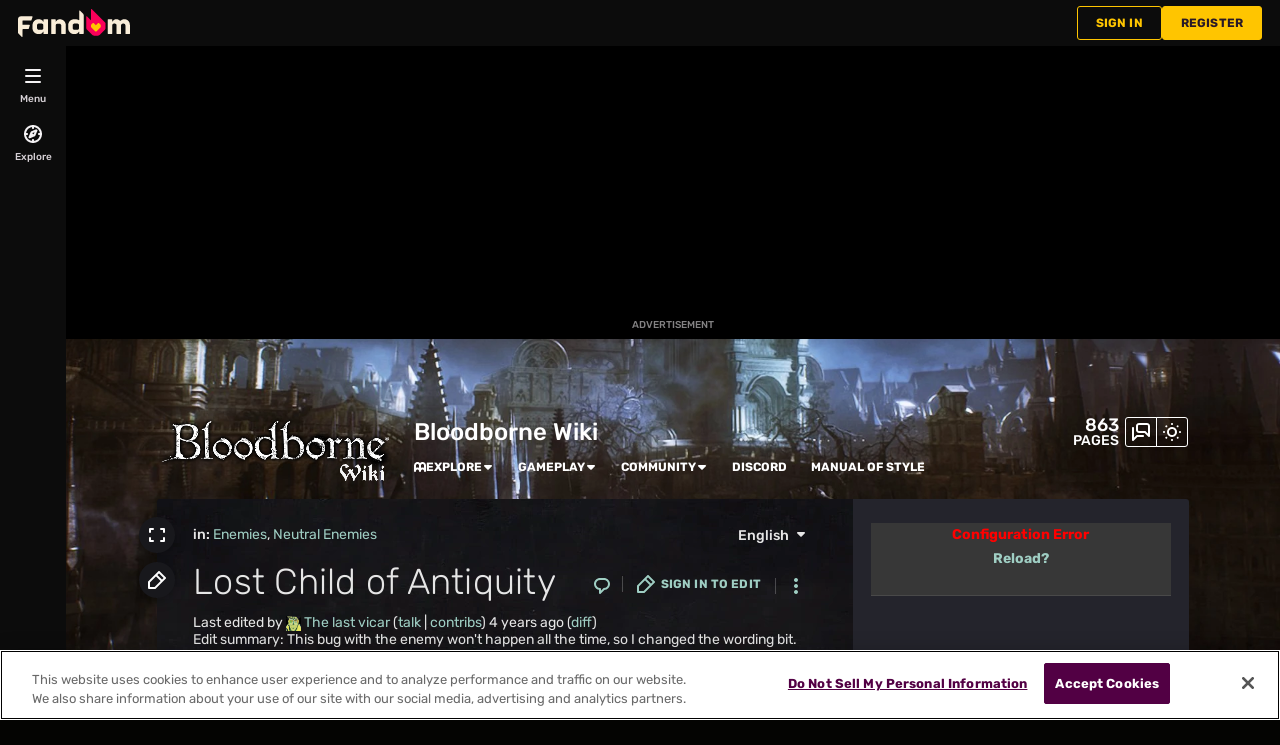

--- FILE ---
content_type: text/css; charset=utf-8
request_url: https://bloodborne.fandom.com/load.php?lang=en&modules=site.styles&only=styles&skin=fandomdesktop
body_size: 4352
content:
@import url("/load.php?mode=articles&articles=MediaWiki:Codeblocks.css|MediaWiki:CodeblockIdentifiers.css&only=styles");:root{--color-admins:#803;--color-mods:#F90;--color-content-mods:#0A7;--color-bots:#9FBEFF}*{--theme-link-decoration:none}.page-dark{--theme-accent-color:#18181C;--theme-page-accent-mix-color:#24242C}.portable-infobox .pi-data{grid-column-gap:0}.allpagesredirect{font-style:italic}.allpagesredirect:after{color:#808080;content:' (redirect)'}.watchlistredir{font-style:italic}.WallHistory #WallThreadHistory .avatar{padding:inherit}.banned{display:flex}.banned1{margin:auto}#WikiaRail #RelatedForumDiscussion > h1{line-height:22px;margin-bottom:10px;font-size:17px}#WikiaRail #RelatedForumDiscussion > a.forum-new-post{float:right;position:relative;font-weight:normal}#WikiaRail #RelatedForumDiscussion .forum-zero-state-creative{padding-left:2px}#WikiaRail #RelatedForumDiscussion .forum-zero-state-creative > img{display:none}#WikiaRail #RelatedForumDiscussion .forum-thread{padding:12px 0 15px 33px;border-bottom:none}#WikiaRail #RelatedForumDiscussion .forum-thread:first-child{padding-top:2px}#WikiaRail #RelatedForumDiscussion .forum-thread > img{top:2px;left:3px;height:18px;width:19px;background-image:url(https://images.wikia.nocookie.net/dev/images/2/23/RelatedDiscussionsModuleBubble.png);background-position:0 0}#WikiaRail #RelatedForumDiscussion .forum-see-more{margin-top:8px}#WikiaRail #RelatedForumDiscussion .forum-see-more a{float:right;font-size:10px;font-weight:bold}#WikiaArticle #RelatedForumDiscussion{display:none}#WikiaArticle .RelatedPagesModule{margin-top:30px}a.tag{color:inherit}.user-identity-header__tag + .user-identity-header__tag{margin-left:-10px}#userProfileApp .user-identity-box .user-identity-header__tag{font-family:'Flesh','Rubik',sans-serif;padding:4px 6px 0;font-size:14px;text-shadow:-1px 0 1px black,0 0 1px black,1px 0 1px black,-1px -1px 1px black,-1px 0 1px black,-1px 1px 1px black,1px -1px 1px black,1px 0 1px black,1px 1px 1px black,0 0 10px currentColor}#userProfileApp .user-identity-box .user-identity-header__tag.bureaucrat-user,#userProfileApp .user-identity-box .user-identity-header__tag.admin-user,#userProfileApp .user-identity-box .user-identity-header__tag.sysop-user{color:var(--color-admins)}#userProfileApp .user-identity-box .user-identity-header__tag.inactive-user{color:var(--theme-link-color)}#userProfileApp .user-identity-box .user-identity-header__tag.threadmoderator-user{color:var(--color-mods)}#userProfileApp .user-identity-box .user-identity-header__tag.content-moderator-user{color:var(--color-content-mods)}#userProfileApp .user-identity-box .user-identity-header__tag.bot-user{color:var(--color-bots)}.color1{background:#3e4a4c !important}#WikiaPageBackground,.WikiaPageContentWrapper,#userProfileApp{background-image:url(https://vignette.wikia.nocookie.net/bloodborne/images/2/2a/Skin00.png/revision/latest?cb=20160226174045&path-prefix=ru)}.WikiaPageContentWrapper,.WikiaMainContent,.page-header__title,.WikiaRail .module h2,.WikiaRail .rail-module h2,.CategorySelect.articlePage .container,.WikiaPage .page-header__categories-links{font-family:'Rubik',sans-serif !important}.WikiaPage .buttons button[type="button"].article-comm-reply.wikia-button{font-size:0 !important;padding-left:15px !important;padding-right:15px !important}.masthead-info hgroup > a{margin-right:0 !important;margin-top:13px !important;position:absolute;right:10px}#BackToTopBtn div{background:#3E4A4C !important;color:#FFF !important}#mixed-content-footer,#mixed-content-footer .mcf-card-wiki-articles,#mixed-content-footer .mcf-card-discussions{background-color:unset}#mixed-content-footer .mcf-mosaic{display:block}#mixed-content-footer .mcf-mosaic .mcf-column .mcf-card-wiki-articles,#mixed-content-footer .mcf-mosaic .mcf-column .mcf-card-discussions{display:flex;width:auto}#mixed-content-footer .mcf-mosaic .mcf-column > div:not(.mcf-card-discussions):not(.mcf-card-wiki-articles){display:none}#mixed-content-footer .mcf-card-discussions__list:after,.mcf-card-discussions__list:before{display:none}#mixed-content-footer .mcf-card-discussions__header,#mixed-content-footer .mcf-card-discussions__content{color:#DBDBDB}#mixed-content-footer .mcf-card-discussions__link,#mixed-content-footer .mcf-card-discussions__counters,#mixed-content-footer .mcf-card-wiki-articles__item-link{color:#9FBEC3}#mixed-content-footer .mcf-card-wiki-articles__circle{background-color:#3E4A4C}a[href$="/wiki/User:Drewf0"],a[href$="/wiki/User:N00bKing"],a[href$="/wiki/User:Arashiryuu0"],a[href$="/wiki/User:ShadowBeast109"],a[href$="/wiki/User:Krimzon_Mechanism"],a[href$="/wiki/User:Krimzon%20Mechanism"],.edited-by a[href$="Drewf0"],.edited-by a[href$="N00bKing"],.edited-by a[href$="Arashiryuu0"],.edited-by a[href$="ShadowBeast109"],.edited-by a[href$="Krimzon_Mechanism"],.edited-by a[href$="Krimzon%20Mechanism"],.wallfeed .real-name[href$="Drewf0"],.wallfeed .real-name[href$="N00bKing"],.wallfeed .real-name[href$="Arashiryuu0"],.wallfeed .real-name[href$="ShadowBeast109"],.wallfeed .real-name[href$="Krimzon_Mechanism"],.wallfeed .real-name[href$="Krimzon%20Mechanism"]{color:var(--color-admins) !important;font-family:'Flesh','Rubik','Augusta',sans-serif;text-shadow:0 0 15px;text-decoration:none;font-size:0.875rem;text-transform:none;font-weight:bold}a[href$="/wiki/User:"]{color:var(--color-mods) !important;font-family:'Flesh','Rubik','Augusta',sans-serif;text-shadow:0 0 15px;text-decoration:none;font-size:0.875rem;text-transform:none;font-weight:bold}a[href$="/wiki/User:Sanguine_Regis"],a[href$="/wiki/User:Sanguine%20Regis"],a[href$="/wiki/User:Doctor-Plague5113"],a[href$="/wiki/User:Mordandesamen"],.edited-by a[href$="Sanguine_Regis"],.edited-by a[href$="Sanguine%20Regis"],.edited-by a[href$="Doctor-Plague5113"],.edited-by a[href$="Mordandesamen"],.wallfeed .real-name[href$="Sanguine_Regis"],.wallfeed .real-name[href$="Sanguine%20Regis"],.wallfeed .real-name[href$="Doctor-Plague5113"],.wallfeed .real-name[href$="Mordandesamen"]{color:var(--color-mods) !important;font-family:'Flesh','Rubik','Augusta',sans-serif;text-shadow:0 0 15px;text-decoration:none;font-size:0.875rem;text-transform:none;font-weight:bold}a[href$="/wiki/User:CuteLunaMoon"],a[href$="/wiki/User:The_Nameless_Lancer"],a[href$="/wiki/User:The%20Nameless%20Lancer"],.edited-by a[href$="CuteLunaMoon"],.edited-by a[href$="The_Nameless_Lancer"],.edited-by a[href$="The%20Nameless%20Lancer"],.wallfeed .real-name[href$="CuteLunaMoon"],.wallfeed .real-name[href$="The%20Nameless%20Lancer"],.wallfeed .real-name[href$="The_Nameless_Lancer"]{color:var(--color-content-mods) !important;font-family:'Flesh','Rubik','Augusta',sans-serif;text-shadow:0 0 15px;text-decoration:none;font-size:0.875rem;text-transform:none;font-weight:bold}a[href$="/wiki/User:Userpage%20Bot"],a[href$="/wiki/User:Userpage_Bot"],a[href$="/wiki/User:Vzhik-bot"],a[href$="/wiki/User:Wikia"],.edited-by a[href$="Userpage%20Bot"],.edited-by a[href$="Userpage_Bot"],.edited-by a[href$="Vzhik-bot"],.edited-by a[href$="Wikia"],.wallfeed .real-name[href$="Userpage%20Bot"],.wallfeed .real-name[href$="Userpage_Bot"],.wallfeed .real-name[href$="Vzhik-bot"],.wallfeed .real-name[href$="Wikia"]{color:var(--color-bots) !important;font-family:'Flesh','Rubik','Augusta',sans-serif;text-shadow:0 0 15px;text-decoration:none;font-size:0.875rem;text-transform:none;font-weight:bold}#userProfileApp .user-profile-navigation__link a[href$="/wiki/User:Drewf0"],#userProfileApp .user-profile-navigation__link a[href$="/wiki/User:N00bKing"],#userProfileApp .user-profile-navigation__link a[href$="/wiki/User:Arashiryuu0"],#userProfileApp .user-profile-navigation__link a[href$="/wiki/User:ShadowBeast109"],#userProfileApp .user-profile-navigation__link a[href$="/wiki/User:Krimzon_Mechanism"],#userProfileApp .user-profile-navigation__link a[href$="/wiki/User:Sanguine_Regis"],#userProfileApp .user-profile-navigation__link a[href$="/wiki/User:Doctor-Plague5113"],#userProfileApp .user-profile-navigation__link a[href$="/wiki/User:Mordandesamen"],#userProfileApp .user-profile-navigation__link a[href$="/wiki/User:CuteLunaMoon"],#userProfileApp .user-profile-navigation__link a[href$="/wiki/User:The_Nameless_Lancer"]{font-family:'Rubik',sans-serif;text-transform:uppercase}.discussions-arm{background-image:url(https://bloody-disgusting.com/wp-content/uploads/2018/11/bloodborne.jpg);background-size:cover;background-repeat:no-repeat;background-position:center;padding:5px 20px;text-align:center;color:#FFF}.discussions-arm .label{font-size:16px;font-weight:bold;text-shadow:-1px -1px 1px #000,0 -1px 1px #000,-1px 0 1px #000,0 1px 1px #000,1px 1px 1px #000,1px -1px 1px #000,0 0 1px #000,0 0 10px currentColor,0 0 15px currentColor}.discussions-arm .wds-button.link{padding:0}.discussions-arm .link .text{color:#FFF;padding:7px 18px}.discussions-arm p{margin:15px 0}.tooltip{font-family:'Rubik',sans-serif;filter:drop-shadow(0 0 2px var(--page-text-color,white))}.page-dark .fandom-sticky-header{--theme-sticky-nav-background-color:#141414}.page-dark .Comment_wrapper__VysRy{--theme-page-background-color--secondary:#18181C}.page-light .fandom-sticky-header{--theme-sticky-nav-text-color:#000;--theme-sticky-nav-background-color:#FFF}@font-face{font-family:'Optimus';src:local('Optimus Princeps'),url(https://rawcdn.githack.com/Arashiryuu/font-host-test/2d0b457afe07f1a065561886b894c6d0147107ce/OptimusPrinceps.ttf?min=1) format('truetype')}@font-face{font-family:'Bradley';src:url("https://rawcdn.githack.com/Arashiryuu/font-host-test/08dbf73a/Bradley Gratis.ttf?min=1") format('truetype')}@font-face{font-family:'Fira Code';src:url(https://rawcdn.githack.com/Arashiryuu/font-host-test/2d0b457afe07f1a065561886b894c6d0147107ce/FiraCode-Regular.ttf?min=1) format('truetype')}@font-face{font-family:'Augusta';src:url(https://rawcdn.githack.com/Arashiryuu/font-host-test/2d0b457afe07f1a065561886b894c6d0147107ce/Augusta.ttf?min=1) format('truetype')}@font-face{font-family:'Flesh';src:url(https://rawcdn.githack.com/Arashiryuu/font-host-test/master/Fleshandblood-MVA5x.ttf?min=1) format('truetype')}:root{--theme-sticky-nav-background-color:#002A32 !important}*{--theme-link-decoration:none}.skin-fandomdesktop .page__main{background-image:url(https://vignette.wikia.nocookie.net/bloodborne/images/2/2a/Skin00.png/revision/latest?cb=20160226174045&path-prefix=ru)}.skin-fandomdesktop .WikiaBarWrapper,.skin-fandomdesktop .WikiaBarWrapper .tools-menu{background-color:var(--theme-page-accent-mix-color)}.skin-fandomdesktop .page__right-rail{background-color:var(--theme-page-accent-mix-color)}.skin-fandomdesktop .page__right-rail .right-rail-toggle{background-color:var(--theme-accent-color) !important}.skin-fandomdesktop .page-side-tools .page-side-tool{background-color:var(--theme-accent-color);color:var(--theme-body-text-color)}.skin-fandomdesktop .page-side-tools .page-side-tool:hover{color:var(--theme-link-color)}.skin-fandomdesktop .wds-tab__content.wds-is-current{padding:0 5px}.skin-fandomdesktop table{border-collapse:separate;border-spacing:revert}.skin-fandomdesktop .article-table-wrapper .article-table{border-collapse:collapse}.skin-fandomdesktop .mw-highlight pre::before{width:calc(100% + 14px)}.skin-fandomdesktop .activity-module .edit-info .edit-info-user{overflow:visible}.skin-fandomdesktop .table-scrollable{overflow-x:unset}.tabberlive{margin-top:3px !important}.tabbertab{border:none !important;padding:0 !important}ul.tabbernav{font:12px Helvetica,Arial,sans-serif !important;font-weight:bold !important;border-top:0 !important;border-bottom:0 solid transparent !important;padding:0 !important}ul.tabbernav li a{-moz-osx-font-smoothing:grayscale;-webkit-backface-visibility:hidden;-webkit-transform:translateZ(0);-webkit-transition-duration:0.3s;-webkit-transition-property:transform;backface-visibility:hidden;box-shadow:0 0 5px 0 rgba(0,0,0,.6);display:inline-block;position:relative;transform:translateZ(0);transition-duration:0.3s;transition-property:transform;vertical-align:middle;padding:8px 8px !important;margin-left:3px !important;border:1px !important;color:white !important;background:#121212 !important}ul.tabbernav li a:before{-webkit-transition-duration:0.3s;-webkit-transition-property:transform,opacity;background:radial-gradient(ellipse at center,rgba(0,0,0,0.35) 0,rgba(0,0,0,0) 80%);content:'';height:10px;left:5%;opacity:0;pointer-events:none;position:absolute;top:100%;transition-duration:0.3s;transition-property:transform,opacity;width:90%;z-index:-1}ul.tabbernav li a:link{color:white !important}ul.tabbernav li a:visited{color:white !important}ul.tabbernav li a:hover{color:white !important;text-shadow:0 0 15px #9fbec3,0 0 15px #9fbec3 !important;background:#151515 !important;-webkit-transition:0.3s !important;-moz-transition:0.3s !important;transition:translateZ(0) !important;-webkit-transform:translateY(-5px) !important;-moz-transfom:translateY(-5px) !important;transform:translateY(-5px) !important}ul.tabbernav li a:hover{-webkit-transform:translateY(-5px);transform:translateY(-5px)}ul.tabbernav li a:hover:before{-webkit-transform:translateY(5px);opacity:1;transform:translateY(5px)}ul.tabbernav li a:focus,ul.tabbernav li a:active{-webkit-transform:translateY(0);transform:translateY(0)}ul.tabbernav li a:focus:before,ul.tabbernav li a:active:before{-webkit-transform:translateY(0);transform:translateY(0);opacity:1}ul.tabbernav li.tabberactive a{color:#9fbec3 !important;background:#151515 !important}table > tbody > tr > td > div > ul.tabbernav{position:relative;left:1.5vw}table.versions > tbody > tr > td > div > ul.tabbernav{position:relative;left:2.5vw}table.versions.attire > tbody > tr > td > div > ul.tabbernav{position:relative;left:4.5vw}table.versions.boss > tbody > tr > td > div > ul.tabbernav{position:relative;left:2vw}.WikiaArticle .table-is-wide table.versions.upgrades{margin-top:2vh !important}table.versions.upgrades > tbody > tr > td > div > ul.tabbernav{position:absolute;left:1vh;top:-4px}span.spoiler{color:transparent;background:black;box-shadow:none !important;transition:all 400ms ease;-webkit-transition:all 400ms ease;-moz-transition:all 400ms ease;-ms-transition:all 400ms ease;-o-transition:all 400ms ease}span.spoiler:hover{content:"";color:#d4d3d3 !important;background:transparent !important}div.spoiler{color:transparent;background:black;box-shadow:none !important;transition:all 400ms ease;-webkit-transition:all 400ms ease;-moz-transition:all 400ms ease;-ms-transition:all 400ms ease;-o-transition:all 400ms ease}div.spoiler:hover{content:"";color:#d4d3d3 !important;background:transparent !important}.quote .quote{display:none !important}.WikiaRail .module h2{text-align:center}.MainpageHeading{background:url(https://vignette.wikia.nocookie.net/bloodborne/images/c/c5/Bldwp.jpg/revision/latest?cb=20160807145645) repeat scroll 0 0 transparent !important;background-size:cover !important;border-radius:0.2em 0.2em 0.2em 0.2em;border:thick none !important;color:#FFFFFF;font-size:100%;font-weight:bold;padding:2px 0;padding-left:8px !important;font-size:20px !important}div.quoteBox,.quoteBox{background-image:url(https://images.wikia.nocookie.net/darksouls/images/0/09/Infoboxbg.png) !important}:lang(ja){font-family:'FangSong','Meiryo','Arial Unicode MS',sans-serif}.mw-underline-never a,.mw-underline-never a.new{text-decoration:none !important}.rail-module iframe{box-shadow:0 0 5px 3px black}.WikiaMainContent a:hover,.page-main a:hover{text-decoration:none}.WikiaMainContent a,.page-main a{color:#9FBEC3;-webkit-transition:all .4s ease-in-out 0s;-moz-transition:all .4s ease-in-out 0s;-ms-transition:all .4s ease-in-out 0s;-o-transition:all .4s ease-in-out 0s;transition:all .4s ease-in-out 0s}.WikiHeader > nav li > a{border-left:none !important}.article-categories{border:none !important}.Wall .MiniEditorWrapper .editarea textarea,.Wall .new-reply .speech-bubble-message{background:#121212}.WikiaArticleComments{border-top:none !important}.Wall .comments ul.replies > li:first-child:after{border-color:transparent transparent transparent transparent !important}.WikiaMainContent pre{font-family:'Fira Code','Monaco','Menlo','Ubuntu Mono','Consolas','source-code-pro',monospace !important}.WikiaMainContent .center{transition:all .6s ease}#displayTimer{font-size:12px !important}#showdate a{color:#9fbec3 !important}#WikiaRail .module{border:0 !important;background:transparent}#WikiaRail .module h1{padding-bottom:1px;border-bottom:1px solid #556568}#WikiaRail .module h2{border-bottom:1px solid #556568;min-height:30px}#WikiaRail .module .more{position:absolute;right:0px;bottom:0px;background:none;color:#fff;padding:2px;text-decoration:none}.LatestPhotosModule .carousel-container{margin-bottom:5px}.WikiaRail ul.activity-items{margin-left:15pt !important}#recirculation-rail{display:none}.DiscordIntegratorModule.rail-module{margin-bottom:-4ex !important}.WikiaRail .activity-module .edit-info .edit-info-time{position:relative;top:1px}.WikiaRail .activity-module .edit-info .edit-info-user{padding:1px 2px 1px 0}.WikiaRail .activity-module .page-title{padding:5px 0}.WikiaRail .activity-module .page-title{color:#9fbec3;font-size:14px;margin-bottom:2px;line-height:10px;overflow:hidden;text-overflow:ellipsis;white-space:nowrap}.WikiaRail .activity-module .activity-item{padding:10px 0 !important;line-height:8px !important}.WikiaRail #WikiaRail .module h2{text-align:left}.ForumActivityModule img.avatar{display:none !important}div.carousel-container div img.avatar{border:1px solid #556568 !important;box-shadow:0 0 15px #000 !important}li.see-all a{color:#fff !important;background:none;text-decoration:none}ul.carousel li.thumbs a.image img.thumbimage{border:1px solid !important}.module .discussion-module .discussion-test{display:none !important;border:1px solid none !important}#WikiaRail #RelatedForumDiscussion > h1{line-height:22px;margin-bottom:10px;font-size:17px}.navbox,.DaSII-navbox,.DaSIII-navbox{background:#181818;border-collapse:separate;border:1px solid black;font-size:88%;padding:0;text-align:center;width:656px}.navbox th{background:url(https://images.wikia.nocookie.net/darksouls/images/9/90/Navboxbg.png);border:1px solid black;background-repeat:no-repeat;background-size:cover}.DaSII-navbox th{background-image:url(https://images.wikia.nocookie.net/__cb20140314201235/darksouls/images/4/47/DaSII-infoboxbg.png) !important;border:1px solid black;background-position:center !important;background-size:100% !important}.DaSIII-navbox th{background-image:url(https://vignette.wikia.nocookie.net/darksouls/images/1/16/DaSIII-infoboxbg.png/revision/latest?cb=20160712061809) !important;border:1px solid black;background-position:center !important;background-size:100% !important}.navbox td,.DaSII-navbox td{border:1px solid #000000}.navbox td,.DaSIII-navbox td{border:1px solid #000000}.infobox1{float:right;clear:right;text-align:center;font-size:90%;width:280px;margin:0 0 1em 1em;border:1px solid #200;border-collapse:separate;background-color:#1c1c1c;box-shadow:1px 2px 5px 0 #300}.infobox1 td{background-color:#202020}.infobox1 th{background-color:#272727;border:1px solid #202020}.infobox2,.DaSII-infobox{border:1px solid #000000;width:250px;font-size:95%;border-collapse:separate;background-color:#222222;box-shadow:1px 2px 5px 0 black;margin-left:0.5em;margin-bottom:5px}.infobox2 th{background:url(https://images.wikia.nocookie.net/darksouls/images/0/09/Infoboxbg.png);border:1px solid #000000}.infobox2 td,.DaSII-infobox td{background-color:#181818}.infobox2 tr,.DaSII-infobox tr{background-color:#181818}.infoboxbg{background:url(https://images.wikia.nocookie.net/darksouls/images/0/09/Infoboxbg.png);border:1px solid #000000}.infobox-layout-fixed{table-layout:fixed}.infobox-layout-fixed .infobox-image{overflow:hidden}.DaSII-infobox th{background-image:url(https://images.wikia.nocookie.net/__cb20140314201235/darksouls/images/4/47/DaSII-infoboxbg.png) !important;background-position:center !important;border:1px solid black}.pi-europa.portable-infobox{margin:15px}.portable-infobox{box-shadow:1px 2px 5px 0 black;margin-left:0.5em;margin-bottom:5px;text-align:center}.pi-background{border:1px solid black;background-color:#222222}.portable-infobox .pi-font{font-size:12px;text-align:center}.pi-secondary-font{font-weight:bold;text-align:center}.portable-infobox .pi-item-spacing{padding:0}.pi-title{font-size:150%;padding:5px}.pi-data-value{background-color:#181818;width:inherit !important}.pi-europa .pi-horizontal-group .pi-data-label{padding:0}.portable-infobox.pi-theme-DS1-left{margin-left:inherit !important;margin-right:0.5em !important;float:left !important;clear:left !important}.portable-infobox.pi-theme-BB .pi-title,.portable-infobox.pi-theme-BB .pi-header,.portable-infobox.pi-theme-BB .pi-secondary-background,.portable-infobox.pi-theme-BB .pi-data-label{background-image:url(https://images.wikia.nocookie.net/darksouls/images/0/09/Infoboxbg.png);border:1px solid black;text-align:center;vertical-align:middle}.portable-infobox.pi-theme-BB .pi-image{overflow:hidden !important}.portable-infobox.pi-theme-BB .pi-image-thumbnail{width:300px;height:auto}.portable-infobox.pi-theme-DS1 .pi-title,.portable-infobox.pi-theme-DS1 .pi-header,.portable-infobox.pi-theme-DS1 .pi-secondary-background,.portable-infobox.pi-theme-DS1 .pi-data-label{background-image:url(https://images.wikia.nocookie.net/darksouls/images/0/09/Infoboxbg.png);border:1px solid black;text-align:center;vertical-align:middle}.portable-infobox.pi-theme-DS2 .pi-title,.portable-infobox.pi-theme-DS2 .pi-header,.portable-infobox.pi-theme-DS2 .pi-secondary-background,.portable-infobox.pi-theme-DS2 .pi-data-label{background-image:url(https://vignette.wikia.nocookie.net/darksouls/images/4/47/DaSII-infoboxbg.png);background-position:center;border:1px solid black;text-align:center;vertical-align:middle}.portable-infobox.pi-theme-DS3 .pi-title,.portable-infobox.pi-theme-DS3 .pi-header,.portable-infobox.pi-theme-DS3 .pi-secondary-background,.portable-infobox.pi-theme-DS3 .pi-data-label{background-image:url(https://vignette.wikia.nocookie.net/darksouls/images/1/16/DaSIII-infoboxbg.png);background-position:center;border:1px solid black;text-align:center;vertical-align:middle}.collapsible{position:relative;border:0 !important;padding:0 !important;margin:0 !important;width:100% !important}.collapseLink{position:absolute;right:3px}.tablehead{font-weight:bold;background-color:#151515}table.rounded{width:100%;box-shadow:0 0 5px 3px black;-moz-border-radius:10px;-webkit-border-radius:10px;border-radius:10px}table.rounded th:first-child{-moz-border-radius:10px 0 0 0;-webkit-border-radius:10px 0 0 0;border-radius:10px 0 0 0}table.rounded th:last-child{-moz-border-radius:0 10px 0 0;-webkit-border-radius:0 10px 0 0;border-radius:0 10px 0 0}table.rounded tr:last-child td{border-radius:10px;border-bottom:0 !important}.round-image img{border-radius:50%}.mw-content-ltr{padding:5px 5px 5px 5px !important}::-webkit-scrollbar{transition:all .6s ease;-webkit-transition:all .6s ease;-moz-transition:all .6s ease;-ms-transition:all .6s ease;-o-transition:all .6s ease;width:12px;height:12px}::-webkit-scrollbar-track{background:rgba(0,0,0,.4)}::-webkit-scrollbar-corner{background:rgba(0,0,0,.4)}::-webkit-scrollbar-thumb:vertical{background:#3e4a4c;background-clip:content-box;border:3px solid transparent;min-height:50pt !important}::-webkit-scrollbar-thumb:horizontal{background:#3e4a4c;background-clip:content-box;border:3px solid transparent;min-width:50pt !important}::-webkit-scrollbar-thumb:hover{background:#4e5a5d;background-clip:content-box;border:3px solid transparent}::selection{background:#9fbec3}.main-container{background:url(https://vignette3.wikia.nocookie.net/bloodborne/images/5/50/Wiki-background/revision/20170308060737);background-size:cover;background-repeat:no-repeat;background-attachment:fixed}

--- FILE ---
content_type: text/css; charset=utf-8
request_url: https://bloodborne.fandom.com/load.php?mode=articles&articles=MediaWiki:Codeblocks.css|MediaWiki:CodeblockIdentifiers.css&only=styles
body_size: 857
content:
@font-face{font-family:'Fira Code';src:url(https://rawgit.com/Arashiryuu/font-host-test/master/FiraCode-Regular.ttf) format('truetype')}.WikiaArticle code[class]:not(.no-language) .hljs,.WikiaArticle #theme-solarized-dark,.WikiaArticle #theme-solarized-light,.WikiaArticle .mw-highlight > pre{-webkit-backface-visibility:hidden;-moz-backface-visibility:hidden;-ms-backface-visibility:hidden;-o-backface-visibility:hidden;backface-visibility:hidden;font-family:'Fira Code','Monaco','Menlo','Ubuntu Mono','Consolas','source-code-pro',monospace !important;font-size:0.875rem;font-weight:200;contain:layout paint style}#WikiaArticle.WikiaArticle code[class]:not(.no-language) .hljs{padding:0 !important}.WikiaArticle #theme-solarized-dark,.WikiaArticle #theme-solarized-light,.WikiaArticle .mw-highlight > pre{background:#263239;color:#EEE}.mw-highlight pre.javascript{--codeblockcolor:#16AB6F}.mw-highlight pre{--codeblockcolor:#16A;contain:layout paint style;white-space:pre-wrap;word-break:break-all}.mw-highlight pre::before{display:flex;align-items:center;position:sticky;top:-7px;margin-top:-7px;margin-left:-7px;margin-bottom:7px;padding-left:10px;width:calc(100% + 4px);height:24px;font-weight:450;color:#FFF;content:attr(class);text-indent:20px;text-transform:uppercase;box-shadow:0 0 12px var(--codeblockcolor,#16A);background-color:var(--codeblockcolor,#16A);background-image:url(https://vignette.wikia.nocookie.net/central/images/6/6b/CodeIcon.png/revision/latest?cb=20190630222746);background-size:20px;background-position:5px;background-repeat:no-repeat}.WikiaSiteWrapper .mw-highlight .o{color:unset}.WikiaSiteWrapper .mw-highlight .k,.WikiaSiteWrapper .mw-highlight .kd,.WikiaSiteWrapper .mw-highlight .kc,.WikiaSiteWrapper .mw-highlight .mi,.WikiaSiteWrapper .mw-highlight .mn,.WikiaSiteWrapper .mw-highlight .mm,.WikiaSiteWrapper .mw-highlight .nn,.WikiaSiteWrapper .mw-highlight :-webkit-any(.kd,.kc){font-weight:normal}.mw-highlight{background:unset}.WikiaArticle #theme-solarized-dark[class="javascript source-javascript"] .coMULTI,.WikiaArticle #theme-solarized-light[class="javascript source-javascript"] .coMULTI,.WikiaArticle #theme-solarized-dark[class="javascript source-javascript"] .co1,.WikiaArticle #theme-solarized-light[class="javascript source-javascript"] .co1,.WikiaArticle #theme-solarized-dark[class="css source-css"] .coMULTI,.WikiaArticle #theme-solarized-light[class="css source-css"] .coMULTI,.WikiaArticle .javascript.source-javascript .coMULTI,.WikiaArticle .javascript.source-javascript .co1,.WikiaArticle .css.source-css .coMULTI{color:#718184;font-style:normal}.WikiaArticle #theme-solarized-dark[class="javascript source-javascript"] .kw4,.WikiaArticle #theme-solarized-light[class="javascript source-javascript"] .kw4,.WikiaArticle #theme-solarized-dark[class="css source-css"] .re1,.WikiaArticle #theme-solarized-light[class="css source-css"] .re1,.WikiaArticle .javascript.source-javascript .kw1,.WikiaArticle .javascript.source-javascript .kw4,.WikiaArticle .css.source-css .re1{color:#FFCB6B}.WikiaArticle #theme-solarized-dark[class="javascript source-javascript"] .es0,.WikiaArticle #theme-solarized-light[class="javascript source-javascript"] .es0,.WikiaArticle #theme-solarized-dark[class="javascript source-javascript"] .co2,.WikiaArticle #theme-solarized-light[class="javascript source-javascript"] .co2,.WikiaArticle #theme-solarized-dark[class="javascript source-javascript"] .sy0,.WikiaArticle #theme-solarized-light[class="javascript source-javascript"] .sy0,.WikiaArticle #theme-solarized-dark[class="javascript source-javascript"] .br0,.WikiaArticle #theme-solarized-light[class="javascript source-javascript"] .br0,.WikiaArticle #theme-solarized-dark[class="css source-css"] .br0,.WikiaArticle #theme-solarized-light[class="css source-css"] .br0,.WikiaArticle #theme-solarized-dark[class="css source-css"] .sy0,.WikiaArticle #theme-solarized-light[class="css source-css"] .sy0,.WikiaArticle .javascript.source-javascript .co2,.WikiaArticle .javascript.source-javascript .br0,.WikiaArticle .javascript.source-javascript .sy0,.WikiaArticle .javascript.source-javascript .es0,.WikiaArticle .css.source-css .br0,.WikiaArticle .css.source-css .sy0,.WikiaArticle .html5.source-html5 .sc2,.WikiaArticle .html5.source-html5 .sy0{color:#89DDF3;font-style:normal;font-weight:normal}.WikiaArticle .css.source-css .re2,.WikiaArticle .css.source-css .co1{color:#C792EA}.WikiaArticle #theme-solarized-dark[class="javascript source-javascript"] .st0,.WikiaArticle #theme-solarized-light[class="javascript source-javascript"] .st0,.WikiaArticle #theme-solarized-dark[class="css source-css"] .st0,.WikiaArticle #theme-solarized-light[class="css source-css"] .st0,.WikiaArticle .javascript.source-javascript .st0,.WikiaArticle .css.source-css .st0,.WikiaArticle .html5.source-html5 .st0{color:#C3E88D}.WikiaArticle #theme-solarized-dark[class="javascript source-javascript"] .nu0,.WikiaArticle #theme-solarized-light[class="javascript source-javascript"] .nu0,.WikiaArticle #theme-solarized-dark[class="javascript source-javascript"] .kw2,.WikiaArticle #theme-solarized-light[class="javascript source-javascript"] .kw2,.WikiaArticle #theme-solarized-dark[class="css source-css"] .co2,.WikiaArticle #theme-solarized-light[class="css source-css"] .co2,.WikiaArticle #theme-solarized-dark[class="css source-css"] .nu0,.WikiaArticle #theme-solarized-light[class="css source-css"] .nu0,.WikiaArticle .javascript.source-javascript .nu0,.WikiaArticle .javascript.source-javascript .kw2,.WikiaArticle .css.source-css .co2,.WikiaArticle .css.source-css .nu0,.WikiaArticle .css.source-css .re3{color:#F78C6A;font-weight:normal}.WikiaArticle #theme-solarized-dark[class="javascript source-javascript"] .kw0,.WikiaArticle #theme-solarized-light[class="javascript source-javascript"] .kw0,.WikiaArticle #theme-solarized-dark[class="javascript source-javascript"] .kw1,.WikiaArticle #theme-solarized-light[class="javascript source-javascript"] .kw1,.WikiaArticle .javascript.source-javascript .kw1{color:#C792EA;font-weight:normal}.WikiaArticle #theme-solarized-dark[class="javascript source-javascript"] .kw3,.WikiaArticle #theme-solarized-light[class="javascript source-javascript"] .kw3,.WikiaArticle #theme-solarized-dark[class="javascript source-javascript"] .me1,.WikiaArticle #theme-solarized-light[class="javascript source-javascript"] .me1,.WikiaArticle #theme-solarized-dark[class="javascript source-javascript"] .re0,.WikiaArticle #theme-solarized-light[class="javascript source-javascript"] .re0,.WikiaArticle .javascript.source-javascript .ownProp,.WikiaArticle .javascript.source-javascript .me1{color:#82AAFF}.WikiaArticle #theme-solarized-dark[class="css source-css"] .kw1,.WikiaArticle #theme-solarized-light[class="css source-css"] .kw1,.WikiaArticle .css.source-css .kw1{color:#ACB7B9;font-weight:normal}.WikiaArticle #theme-solarized-dark[class="css source-css"] .kw2,.WikiaArticle #theme-solarized-light[class="css source-css"] .kw2,.WikiaArticle #theme-solarized-dark[class="css source-css"] .re3,.WikiaArticle #theme-solarized-light[class="css source-css"] .re3,.WikiaArticle #theme-solarized-dark[class="javascript source-javascript"] .kw5,.WikiaArticle #theme-solarized-light[class="javascript source-javascript"] .kw5,.WikiaArticle .css.source-css .kw2,.WikiaArticle .javascript.source-javascript .kw5{color:inherit}.WikiaArticle #theme-solarized-dark[class="css source-css"] .co1,.WikiaArticle #theme-solarized-light[class="css source-css"] .co1,.WikiaArticle #theme-solarized-dark[class="css source-css"] .re0,.WikiaArticle #theme-solarized-light[class="css source-css"] .re0,.WikiaArticle #theme-solarized-dark[class="css source-css"] .re2,.WikiaArticle #theme-solarized-light[class="css source-css"] .re2,.WikiaArticle .css.source-css .re0,.WikiaArticle .html5.source-html5 .kw3{color:#C792EA}.WikiaArticle .html5.source-html5 .kw2{color:#F95479;font-weight:normal}.WikiaArticle .javascript.source-javascript .instanceof,.WikiaArticle .javascript.source-javascript .typeof,.WikiaArticle .javascript.source-javascript .kw1.in,.WikiaArticle .javascript.source-javascript .new,.WikiaArticle .javascript.source-javascript .aF,.WikiaArticle .javascript.source-javascript .jQ{color:#89DDF3 !important;font-weight:normal !important;font-style:normal !important}.WikiaArticle .javascript.source-javascript .prote{color:#F78C6A !important;font-weight:normal}.WikiaArticle .javascript.source-javascript .this{color:#F95479 !important;font-weight:normal !important;font-style:normal !important}.WikiaArticle code[class]:not(.no-language),.WikiaArticle #theme-solarized-light,.WikiaArticle #theme-solarized-dark,.WikiaArticle pre:-webkit-any(#theme-solarized-light,#theme-solarized-dark),.WikiaArticle pre.de1,.WikiaArticle .mw-highlight pre{contain:layout paint style;white-space:pre-wrap;word-break:break-all;--codeblockcolor:#165EAB}.WikiaArticle .mw-highlight pre{--codeblockcolor:#165EAB}.WikiaArticle .mw-highlight pre::before,.WikiaArticle code[class]:not(.no-language)::before{margin:0 !important}.WikiaArticle .mw-highlight pre::before,.WikiaArticle #theme-solarized-light::before,.WikiaArticle #theme-solarized-dark::before,.WikiaArticle pre:-webkit-any(#theme-solarized-light,#theme-solarized-dark)::before,.WikiaArticle pre.de1::before,.WikiaArticle code[class]:not(.no-language)::before{content:attr(class);display:flex;align-items:center;position:sticky;width:auto;height:24px;padding-left:10px;color:#FFF;font-family:'Fira Code','Consolas','Lucida Console',monospace;font-weight:450;font-size:0.9rem;text-indent:20px;text-transform:uppercase;box-shadow:0 0 12px var(--codeblockcolor);background-color:var(--codeblockcolor);background-image:url(https://vignette.wikia.nocookie.net/central/images/6/6b/CodeIcon.png/revision/latest?cb=20190630222746);background-size:20px;background-position:5px;background-repeat:no-repeat}.WikiaArticle .javascript.source-javascript::before,.WikiaArticle .javascript.source-javascript#theme-solarized-dark::before,.WikiaArticle .javascript.source-javascript#theme-solarized-light::before,.WikiaArticle .css.source-css::before,.WikiaArticle .css.source-css#theme-solarized-dark::before,.WikiaArticle .css.source-css#theme-solarized-light::before,.WikiaArticle .html.source-html::before,.WikiaArticle .html.source-html#theme-solarized-dark::before,.WikiaArticle .html.source-html#theme-solarized-light::before,.WikiaArticle .hljs.javascript::before,.WikiaArticle .hljs.css::before,.WikiaArticle .hljs.html::before,.WikiaArticle code[class]:not(.no-language).javascript::before,.WikiaArticle code[class]:not(.no-language).css::before,.WikiaArticle code[class]:not(.no-language).html::before{--codeblockcolor:#16AB6F}

--- FILE ---
content_type: text/javascript; charset=utf-8
request_url: https://bloodborne.fandom.com/load.php?lang=en&modules=u%3Adev%3AMediaWiki%3AModernLeaderboard.css&skin=fandomdesktop&version=ztntf
body_size: 681
content:
mw.loader.impl(function(){return["u:dev:MediaWiki:ModernLeaderboard.css@1cbdn",null,{"css":["@font-face{font-family:'FANDOM-Icons';src:url(//cdn.rawgit.com/unai01/WhyDidIMakeThis/1442121a/fonts/FANDOM-Icons.ttf?ctjj9i) format('truetype'),url(//cdn.rawgit.com/unai01/WhyDidIMakeThis/1442121a/fonts/FANDOM-Icons.woff?ctjj9i) format('woff'),url(\"//cdn.rawgit.com/unai01/WhyDidIMakeThis/1442121a/fonts/FANDOM-Icons.svg?ctjj9i#FANDOM-Icons\") format('svg');font-weight:normal;font-style:normal}.LeaderboardTable thead th:before,.achievements-title:before,#about-achievements h1:before,#about-achievements p b:before{ font-family:'FANDOM-Icons' !important;speak:none;font-size:12px;font-style:normal;font-weight:normal;font-variant:normal;text-transform:none;line-height:1;padding-right:5px}.LeaderboardTable .rank span{background-image:none !important;text-align:center;border-radius:50%;background-color:none !important}.LeaderboardTable tr:first-child .rank span:first-child{background-color:gold !important;color:#000}.LeaderboardTable tr:nth-child(2) .rank span:first-child{background-color:silver !important;color:#000}.LeaderboardTable tr:nth-child(3) .rank span:first-child{background-color:chocolate !important;color:#000}.LeaderboardTable tr:first-child .rank:first-child:before{content:url(https://vignette.wikia.nocookie.net/ursuul/images/f/fc/Crown.svg) !important;position:absolute;transform:rotate(-25deg);margin-top:-10px}.LeaderboardTable{font-family:Rubik}.LeaderboardTable .avatar{border-radius:50%}.LeaderboardTable tr{border:none }.LeaderboardTable thead{margin-right:10px !important}.LeaderboardTable thead th{font-weight:bold;text-transform:uppercase;font-size:16px}.LeaderboardTable tr .user{min-width:200px !important}.LeaderboardTable tr .tally{vertical-align:middle !important}.LeaderboardTable thead th:not(:last-child){padding-right:15px !important}.LeaderboardTable .tally{display:flex}.LeaderboardTable .tally span{font-weight:bold;margin-left:3px}#about-achievements \u003E span{text-transform:uppercase;font-weight:bold;padding:4px 12px 2px 12px;border:1px solid;border-radius:3px;margin-top:1px;font-family:Rubik}#about-achievements\u003Espan:after{display:none }.achievements-title{border-bottom:2px !important;font-weight:bold;text-transform:uppercase;font-family:Rubik;font-size:28px !important}#about-achievements{background-image:none;border:none;border-left:6px solid !important;font-family:Rubik }.skin-oasis #about-achievements{border-color:var(--theme-accent-label-color) !important}#about-achievements h1{text-transform:uppercase;font-weight:bold}#about-achievements p b{text-transform:uppercase}#about-achievements ul li span{background-image:none !important;border-radius:50%;font-size:13px}#about-achievements ul .bronze span{background-color:chocolate;color:black}#about-achievements ul .silver span{background-color:silver;color:black}#about-achievements ul .gold span{background-color:gold;color:black}#about-achievements ul li{font-size:13px} .skin-fandomdesktop #about-achievements ul li span{height:50px;width:50px} .WikiaLatestEarnedBadgesModule{border:none !important;box-shadow:none !important}.WikiaLatestEarnedBadgesModule .achievements-title{text-transform:none;font-size:16px !important;margin-left:-4px;border-bottom:1px solid var(--theme-border-color) !important;margin-bottom:16px !important;padding-bottom:4px;font-family:Helvetica}.WikiaLatestEarnedBadgesModule .badge-text strong{font-size:14px;color:var(--theme-article-text-color) !important}.WikiaLatestEarnedBadgesModule .recent-badges li{border-bottom:none;color:var(--theme-article-text-mix-50)}.WikiaLatestEarnedBadgesModule .more{border:1px solid currentColor;text-transform:uppercase;padding:7px 18px;border-radius:3px;font-family:Rubik;font-size:12px !important;letter-spacing:.15px;transition:0.2s ease }.WikiaLatestEarnedBadgesModule .more:hover{text-decoration:none !important;filter:brightness(70%);transition:0.2s ease } .LeaderboardTable thead th:first-child:before{content:'\\b7' }.LeaderboardTable thead th:nth-child(2):before{content:'\\1f464' }.LeaderboardTable thead th:nth-child(3):before{content:'\\1f4ca' }.LeaderboardTable thead th:last-child:before{padding-right:4px;content:'\\1f550' }.WikiaRail .achievements-title:before{content:'\\23f0';color:var(--theme-article-text-mix-50) !important;font-weight:bold !important;margin-right:7px;font-size:16px;padding-right:0} .page-Special_Leaderboard .LeaderboardTable .wds-avatar{padding-right:40px} .skin-fandomdesktop #about-achievements ul .bronze span,.skin-fandomdesktop #about-achievements ul .silver span,.skin-fandomdesktop #about-achievements ul .gold span{margin-left:10px}"]}];});


--- FILE ---
content_type: text/javascript; charset=utf-8
request_url: https://bloodborne.fandom.com/load.php?lang=en&modules=u%3Adev%3AMediaWiki%3AYouTubeModal.css&skin=fandomdesktop&version=ztntf
body_size: -287
content:
mw.loader.impl(function(){return["u:dev:MediaWiki:YouTubeModal.css@6xbzz",null,{"css":["body.yt-cinema-playing{overflow:hidden}.yt-cinema-greyout{background:rgba(0,0,0,0.75);width:100%;height:100%;z-index:9999999;position:fixed;transition-duration:0.25s}.yt-cinema-container{position:fixed;z-index:9999999;background:black;transform:translate(-50%,-50%);width:calc(60vw + 160px);height:calc((60vw + 160px) / 16 * 9);top:50%;left:50%;box-shadow:0 5px 30px rgba(0,0,0,0.5);transition-duration:0.25s;font-size:14px}.yt-cinema-container iframe{height:100%;width:100%}.yt-cinema-close{float:right;color:white;font-size:30px;margin:32px;line-height:24px;font-weight:bold;font-family:arial;width:24px;text-align:center;cursor:pointer;transition-duration:0.25s}.yt-cinema-close:hover{text-shadow:0 0 10px white}"]}];});


--- FILE ---
content_type: application/javascript; charset=utf-8
request_url: https://fundingchoicesmessages.google.com/f/AGSKWxWoyWcaEVk8BGn19g80MyVawmHT8Tg59WgaO0Wumv9HyuMEldgIqUyJANa0avbxFl5npaG8g4WmPWEiDIRCpJjo7Xs83_PqgprkCPWxRsCW_cTwBRVtTQR1bC_6hE5xsKuKvhuStA==?fccs=W251bGwsbnVsbCxudWxsLG51bGwsbnVsbCxudWxsLFsxNzY3Njg5MTcwLDExMDAwMDAwXSxudWxsLG51bGwsbnVsbCxbbnVsbCxbNyw2XSxudWxsLG51bGwsbnVsbCxudWxsLG51bGwsbnVsbCxudWxsLG51bGwsbnVsbCwxXSwiaHR0cHM6Ly9ibG9vZGJvcm5lLmZhbmRvbS5jb20vd2lraS9Mb3N0X0NoaWxkX29mX0FudGlxdWl0eSIsbnVsbCxbWzgsInNDaE5INU9zYWswIl0sWzksImVuLVVTIl0sWzE2LCJbMSwxLDFdIl0sWzE5LCIyIl0sWzE3LCJbMF0iXSxbMjQsIiJdLFsyOSwiZmFsc2UiXV1d
body_size: 118
content:
if (typeof __googlefc.fcKernelManager.run === 'function') {"use strict";this.default_ContributorServingResponseClientJs=this.default_ContributorServingResponseClientJs||{};(function(_){var window=this;
try{
var jp=function(a){this.A=_.t(a)};_.u(jp,_.J);var kp=function(a){this.A=_.t(a)};_.u(kp,_.J);kp.prototype.getWhitelistStatus=function(){return _.F(this,2)};var lp=function(a){this.A=_.t(a)};_.u(lp,_.J);var mp=_.Zc(lp),np=function(a,b,c){this.B=a;this.j=_.A(b,jp,1);this.l=_.A(b,_.Jk,3);this.F=_.A(b,kp,4);a=this.B.location.hostname;this.D=_.Ag(this.j,2)&&_.O(this.j,2)!==""?_.O(this.j,2):a;a=new _.Lg(_.Kk(this.l));this.C=new _.Yg(_.q.document,this.D,a);this.console=null;this.o=new _.fp(this.B,c,a)};
np.prototype.run=function(){if(_.O(this.j,3)){var a=this.C,b=_.O(this.j,3),c=_.$g(a),d=new _.Rg;b=_.gg(d,1,b);c=_.D(c,1,b);_.dh(a,c)}else _.ah(this.C,"FCNEC");_.hp(this.o,_.A(this.l,_.Be,1),this.l.getDefaultConsentRevocationText(),this.l.getDefaultConsentRevocationCloseText(),this.l.getDefaultConsentRevocationAttestationText(),this.D);_.ip(this.o,_.F(this.F,1),this.F.getWhitelistStatus());var e;a=(e=this.B.googlefc)==null?void 0:e.__executeManualDeployment;a!==void 0&&typeof a==="function"&&_.Mo(this.o.G,
"manualDeploymentApi")};var op=function(){};op.prototype.run=function(a,b,c){var d;return _.v(function(e){d=mp(b);(new np(a,d,c)).run();return e.return({})})};_.Nk(7,new op);
}catch(e){_._DumpException(e)}
}).call(this,this.default_ContributorServingResponseClientJs);
// Google Inc.

//# sourceURL=/_/mss/boq-content-ads-contributor/_/js/k=boq-content-ads-contributor.ContributorServingResponseClientJs.en_US.sChNH5Osak0.es5.O/d=1/exm=ad_blocking_detection_executable,kernel_loader,loader_js_executable/ed=1/rs=AJlcJMz7a3Aoypzl3FteasZliPsUtk5MMw/m=cookie_refresh_executable
__googlefc.fcKernelManager.run('\x5b\x5b\x5b7,\x22\x5b\x5bnull,\\\x22fandom.com\\\x22,\\\x22AKsRol-65M61dbenQAD0e9-tpOFQO_vBw2TgmUdSK0v42hMFEYsXhncUoutRZndCQM-RnJfvs4Yd8ZW26sa8JtynH4vt74msMCNk-DTTUcuxh32GOj_mhoKhQdqPhPZVIOTZhGs5nM3715ziKD3LS_QvxLe1-YVzHQ\\\\u003d\\\\u003d\\\x22\x5d,null,\x5b\x5bnull,null,null,\\\x22https:\/\/fundingchoicesmessages.google.com\/f\/AGSKWxUiG81LmamWp_2m32t6xD1zLmI-tEs3DgjmXXGvV8Q1Ek6UUwbQ7cwiRrsw749exUsAMRZJcARYzCdwN71YRI96i5ZaT67cLQsyJAqNAZpxmdKZcyUXR1SuJnRuICFr-ZM-DnuvKA\\\\u003d\\\\u003d\\\x22\x5d,null,null,\x5bnull,null,null,\\\x22https:\/\/fundingchoicesmessages.google.com\/el\/AGSKWxVLpeCA4OSCCLcpxP7_wQ247c-LIzTMquKFdSfuVA1xBMPnCTmfm4BntAp5Ga_qtOp-t4u2JlgiyFMjh1zH-PfhOf2NhCz8FSe16ZOAV-qRs16otwcMMlEc0zE_sz13DbqFQhJthw\\\\u003d\\\\u003d\\\x22\x5d,null,\x5bnull,\x5b7,6\x5d,null,null,null,null,null,null,null,null,null,1\x5d\x5d,\x5b3,1\x5d\x5d\x22\x5d\x5d,\x5bnull,null,null,\x22https:\/\/fundingchoicesmessages.google.com\/f\/AGSKWxXFQCtmB_OEGpM3N0o8BFpMSoyO5KOW4RScBNaG-9wY4wLmU3Oj6OB1UcKr6hJ3dRbRVw4VWfXYwzEzPYyXoGM3QlH2Xl_KNPIhsTbCBZrEJhsVI8lWRr8kAZPGQp9HS5ri2BNJ1A\\u003d\\u003d\x22\x5d\x5d');}

--- FILE ---
content_type: text/javascript; charset=utf-8
request_url: https://dev.fandom.com/api.php?callback=jQuery37103748653886894133_1767689163333&action=query&format=json&prop=revisions&rvprop=content&titles=MediaWiki%3ACustom-Highlight-js%2Fregistry.json&indexpageids=1&_=1767689163334
body_size: 1085
content:
/**/jQuery37103748653886894133_1767689163333({"batchcomplete":"","warnings":{"main":{"*":"Subscribe to the mediawiki-api-announce mailing list at <https://lists.wikimedia.org/postorius/lists/mediawiki-api-announce.lists.wikimedia.org/> for notice of API deprecations and breaking changes."},"revisions":{"*":"Because \"rvslots\" was not specified, a legacy format has been used for the output. This format is deprecated, and in the future the new format will always be used."}},"query":{"pageids":["20352"],"pages":{"20352":{"pageid":20352,"ns":8,"title":"MediaWiki:Custom-Highlight-js/registry.json","revisions":[{"contentformat":"application/json","contentmodel":"json","*":"{\n\t\"languages\": [\n\t\t\"actionscript\",\n\t\t\"ada\",\n\t\t\"apache\",\n\t\t\"applescript\",\n\t\t\"arduino\",\n\t\t\"asciidoc\",\n\t\t\"bash\",\n\t\t\"basic\",\n\t\t\"brainfuck\",\n\t\t\"clojure-repl\",\n\t\t\"clojure\",\n\t\t\"cmake\",\n\t\t\"coffeescript\",\n\t\t\"cpp\",\n\t\t\"cs\",\n\t\t\"csp\",\n\t\t\"css\",\n\t\t\"d\",\n\t\t\"dart\",\n\t\t\"diff\",\n\t\t\"django\",\n\t\t\"dockerfile\",\n\t\t\"erlang-repl\",\n\t\t\"erlang\",\n\t\t\"excel\",\n\t\t\"fortran\",\n\t\t\"go\",\n\t\t\"gradle\",\n\t\t\"handlebars\",\n\t\t\"haskell\",\n\t\t\"htmlbars\",\n\t\t\"java\",\n\t\t\"javascript\",\n\t\t\"json\",\n\t\t\"julia-repl\",\n\t\t\"julia\",\n\t\t\"kotlin\",\n\t\t\"less\",\n\t\t\"lisp\",\n\t\t\"lua\",\n\t\t\"makefile\",\n\t\t\"markdown\",\n\t\t\"mathematica\",\n\t\t\"matlab\",\n\t\t\"moonscript\",\n\t\t\"nginx\",\n\t\t\"objectivec\",\n\t\t\"ocaml\",\n\t\t\"perl\",\n\t\t\"php\",\n\t\t\"plaintext\",\n\t\t\"powershell\",\n\t\t\"processing\",\n\t\t\"prolog\",\n\t\t\"purebasic\",\n\t\t\"python\",\n\t\t\"r\",\n\t\t\"ruby\",\n\t\t\"rust\",\n\t\t\"scala\",\n\t\t\"scheme\",\n\t\t\"scss\",\n\t\t\"shell\",\n\t\t\"sql\",\n\t\t\"swift\",\n\t\t\"tex\",\n\t\t\"typescript\",\n\t\t\"vbscript\",\n\t\t\"vim\",\n\t\t\"xml\",\n\t\t\"xquery\",\n\t\t\"yaml\"\n\t],\n\t\"styles\": {\n\t\t\"androidstudio\": \"Android Studio\",\n\t\t\"atom-one-dark\": \"Atom One Dark\",\n\t\t\"atom-one-dark-light\": \"Atom One Light\",\n\t\t\"atom-one-dark-reasonable\": \"Atom One Dark (ReasonML)\",\n\t\t\"codepen-embed\": \"Codepen.io Embed\",\n\t\t\"catppuccin-latte\": \"Catppuccin Latte\",\n\t\t\"catppuccin-frappe\": \"Catppuccin Frappe\",\n\t\t\"catppuccin-macchiato\": \"Catppuccin Macchiato\",\n\t\t\"catppuccin-mocha\": \"Catppuccin Mocha\",\n\t\t\"darcula\": \"Darcula\",\n\t\t\"dark\": \"Default (Dark)\",\n\t\t\"default\": \"Default (Light)\",\n\t\t\"dracula\": \"Dracula\",\n\t\t\"ef-dream\": \"EF Dream\",\n\t\t\"github\": \"Github\",\n\t\t\"github-gist\": \"Github Gist\",\n\t\t\"googlecode\": \"Google Code\",\n\t\t\"gruvbox-dark\": \"Gruvbox Dark\",\n\t\t\"kanagawa\": \"Kanagawa\",\n\t\t\"monokai\": \"Monokai\",\n\t\t\"monokai-sublime\": \"Monokai (Sublime)\",\n\t\t\"naysayer\": \"Naysayer\",\n\t\t\"nord\": \"Nord\",\n\t\t\"solarized-dark\": \"Solarized Dark\",\n\t\t\"solarized-light\": \"Solarized Light\",\n\t\t\"tokyo-night\": \"Tokyo Night\",\n\t\t\"tomorrow\": \"Tomorrow\",\n\t\t\"tomorrow-night\": \"Tomorrow Night\",\n\t\t\"tomorrow-night-blue\": \"Tomorrow Night Blue\",\n\t\t\"tomorrow-night-bright\": \"Tomorrow Night Bright\",\n\t\t\"tomorrow-night-eighties\": \"Tomorrow Night Eighties\",\n\t\t\"vs\": \"Visual Studio\",\n\t\t\"vs2015\": \"Visual Studio 2015 (Dark)\"\n\t},\n\t\"aliases\": {\n\t\t\"actionscript\": [\n\t\t\t\"as\"\n\t\t],\n\t\t\"apache\": [\n\t\t\t\"apacheconf\"\n\t\t],\n\t\t\"applescript\": [\n\t\t\t\"osascript\"\n\t\t],\n\t\t\"asciidoc\": [\n\t\t\t\"adoc\"\n\t\t],\n\t\t\"bash\": [\n\t\t\t\"sh\",\n\t\t\t\"zsh\"\n\t\t],\n\t\t\"brainfuck\": [\n\t\t\t\"bf\"\n\t\t],\n\t\t\"clojure\": [\n\t\t\t\"clj\"\n\t\t],\n\t\t\"cmake\": [\n\t\t\t\"cmake.in\"\n\t\t],\n\t\t\"coffeescript\": [\n\t\t\t\"coffee\",\n\t\t\t\"cson\",\n\t\t\t\"iced\"\n\t\t],\n\t\t\"cpp\": [\n\t\t\t\"c\",\n\t\t\t\"cc\",\n\t\t\t\"c++\",\n\t\t\t\"h\",\n\t\t\t\"h++\",\n\t\t\t\"hpp\"\n\t\t],\n\t\t\"cs\": [\n\t\t\t\"csharp\"\n\t\t],\n\t\t\"diff\": [\n\t\t\t\"patch\"\n\t\t],\n\t\t\"django\": [\n\t\t\t\"jinja\"\n\t\t],\n\t\t\"dockerfile\": [\n\t\t\t\"docker\"\n\t\t],\n\t\t\"erlang\": [\n\t\t\t\"erl\"\n\t\t],\n\t\t\"excel\": [\n\t\t\t\"xlsx\",\n\t\t\t\"xls\"\n\t\t],\n\t\t\"fortran\": [\n\t\t\t\"f90\",\n\t\t\t\"f95\"\n\t\t],\n\t\t\"go\": [\n\t\t\t\"golang\"\n\t\t],\n\t\t\"java\": [\n\t\t\t\"jsp\"\n\t\t],\n\t\t\"javascript\": [\n\t\t\t\"js\",\n\t\t\t\"jsx\"\n\t\t],\n\t\t\"julia-repl\": [\n\t\t\t\"jldoctest\"\n\t\t],\n\t\t\"kotlin\": [\n\t\t\t\"kt\"\n\t\t],\n\t\t\"makefile\": [\n\t\t\t\"mk\",\n\t\t\t\"mak\"\n\t\t],\n\t\t\"markdown\": [\n\t\t\t\"md\",\n\t\t\t\"mkdown\",\n\t\t\t\"mkd\"\n\t\t],\n\t\t\"mathematica\": [\n\t\t\t\"mma\"\n\t\t],\n\t\t\"moonscript\": [\n\t\t\t\"moon\"\n\t\t],\n\t\t\"nginx\": [\n\t\t\t\"nginxconf\"\n\t\t],\n\t\t\"objectivec\": [\n\t\t\t\"mm\",\n\t\t\t\"objc\",\n\t\t\t\"obj-c\"\n\t\t],\n\t\t\"ocaml\": [\n\t\t\t\"ml\"\n\t\t],\n\t\t\"perl\": [\n\t\t\t\"pl\",\n\t\t\t\"pm\"\n\t\t],\n\t\t\"php\": [\n\t\t\t\"php3\",\n\t\t\t\"php4\",\n\t\t\t\"php5\",\n\t\t\t\"php6\",\n\t\t\t\"php7\"\n\t\t],\n\t\t\"powershell\": [\n\t\t\t\"ps\"\n\t\t],\n\t\t\"purebasic\": [\n\t\t\t\"pb\",\n\t\t\t\"pbi\"\n\t\t],\n\t\t\"python\": [\n\t\t\t\"py\",\n\t\t\t\"gyp\"\n\t\t],\n\t\t\"ruby\": [\n\t\t\t\"rb\",\n\t\t\t\"gemspec\",\n\t\t\t\"podspec\",\n\t\t\t\"thor\",\n\t\t\t\"irb\"\n\t\t],\n\t\t\"rust\": [\n\t\t\t\"rs\"\n\t\t],\n\t\t\"shell\": [\n\t\t\t\"console\"\n\t\t],\n\t\t\"typescript\": [\n\t\t\t\"ts\"\n\t\t],\n\t\t\"vbscript\": [\n\t\t\t\"vbs\"\n\t\t],\n\t\t\"xml\": [\n\t\t\t\"html\",\n\t\t\t\"xhtml\",\n\t\t\t\"rss\",\n\t\t\t\"atom\",\n\t\t\t\"xjb\",\n\t\t\t\"xsd\",\n\t\t\t\"xsl\",\n\t\t\t\"plist\"\n\t\t],\n\t\t\"xquery\": [\n\t\t\t\"xpath\",\n\t\t\t\"xq\"\n\t\t],\n\t\t\"yaml\": [\n\t\t\t\"yml\",\n\t\t\t\"YAML\",\n\t\t\t\"yaml\"\n\t\t]\n\t}\n}"}]}}}})

--- FILE ---
content_type: text/javascript; charset=utf-8
request_url: https://bloodborne.fandom.com/load.php?lang=en&modules=u%3Adev%3AMediaWiki%3AToasts.css&skin=fandomdesktop&version=ztntf
body_size: -156
content:
mw.loader.impl(function(){return["u:dev:MediaWiki:Toasts.css@w9yvt",null,{"css":[".toasts{position:fixed;display:flex;top:0;flex-direction:column;align-items:center;justify-content:flex-end;pointer-events:none;z-index:4000}.toast{animation:toast-up 300ms ease;transform:translateY(-10px);background:#36393F;padding:10px;border-radius:5px;box-shadow:0 0 0 1px rgba(32,34,37,0.6),0 2px 10px 0 rgba(0,0,0,0.2);font-weight:500;color:#FFF;user-select:text;font-size:14px;opacity:1;margin-top:10px;display:flex;justify-content:center;align-items:center}.toast.closing{animation:toast-down 200ms ease;animation-fill-mode:forwards;opacity:1;transform:translateY(-10px)}.toast.toast-info{background-color:#4A90E2}.toast.toast-success{background-color:#43B581}.toast.toast-danger,.toast.toast-error{background-color:#F04747}.toast.toast-warning,.toast.toast-warn{background-color:#FFA600}.toast-icon{margin-right:5px;fill:white;border-radius:50%;overflow:hidden;height:20px;width:20px}.toast-text{line-height:20px} .ve-active .toasts{display:none} @keyframes toast-up{from{transform:translateY(0);opacity:0}}@keyframes toast-down{to{transform:translateY(0px);opacity:0}}"]}];});


--- FILE ---
content_type: text/javascript; charset=utf-8
request_url: https://bloodborne.fandom.com/load.php?lang=en&modules=u%3Adev%3AMediaWiki%3ADiscordModule%2Fstyle.css&skin=fandomdesktop&version=ztntf
body_size: 458
content:
mw.loader.impl(function(){return["u:dev:MediaWiki:DiscordModule/style.css@129cw",null,{"css":[".discord-content{display:-webkit-box;display:-moz-box;display:-ms-flexbox;display:-webkit-flex;display:flex;-webkit-flex-wrap:wrap;-ms-flex-wrap:wrap;flex-wrap:wrap}.discord-svg path{fill:currentColor;opacity:0.75}.discord-icon{width:20px;height:20px;display:block;background-repeat:no-repeat;background-position:center;background-size:contain;margin-right:5px }.discord-container.rail-module{display:block;width:300px }.discord-header,.discord-list-header{width:100%;margin-bottom:5px !important;font-weight:bold;height:30px;font-size:20px }.discord-guideline{width:75%;font-size:12px;line-height:22px}.discord-connect{-webkit-box-direction:normal;-moz-box-direction:normal;-webkit-box-orient:vertical;-moz-box-orient:vertical;-webkit-flex-direction:column;-ms-flex-direction:column;flex-direction:column;-webkit-box-pack:center;-moz-box-pack:center;-webkit-justify-content:center;-ms-flex-pack:center;justify-content:center;-webkit-box-align:center;-moz-box-align:center;-webkit-align-items:center;-ms-flex-align:center;align-items:center;display:-webkit-box;display:-moz-box;display:-ms-flexbox;display:-webkit-flex;display:flex;width:25%}.discord-join{font-size:12px;margin-bottom:5px;margin-right:12px}.discord-online{cursor:pointer}.discord-list{list-style-type:none;display:-webkit-box;display:-moz-box;display:-ms-flexbox;display:-webkit-flex;display:flex;-webkit-box-direction:normal;-moz-box-direction:normal;-webkit-box-orient:vertical;-moz-box-orient:vertical;-webkit-flex-direction:column;-ms-flex-direction:column;flex-direction:column;margin:0 0 0 15px !important }.discord-member{font-size:12px;vertical-align:middle;width:100%;line-height:23px;display:-webkit-box;display:-moz-box;display:-ms-flexbox;display:-webkit-flex;display:flex;-webkit-box-align:center;-moz-box-align:center;-webkit-align-items:center;-ms-flex-align:center;align-items:center;white-space:nowrap;text-overflow:ellipsis }.discord-avatar{display:-webkit-box;display:-moz-box;display:-ms-inline-flexbox;display:-webkit-inline-flex;display:inline-flex }.discord-avatar img{border-radius:100%;margin-right:4px;width:20px;height:20px }.discord-avatar:after{display:block;background-color:#43b581;width:6px;height:6px;content:\" \";border-radius:100%;position:relative;top:14px;right:7px }.discord-avatar.discord-idle:after{background-color:rgb(250,166,26) }.discord-avatar.discord-dnd:after{background-color:rgb(240,71,71) }.discord-bot{background:#7289da;font-size:10px;font-weight:600;color:#fff;margin-left:6px;padding:1px 2px;border-radius:3px;line-height:15px}.discord-error{font-weight:bold;text-align:center;color:red} .ds-header{font-size:20px;margin-bottom:5px;margin-top:5px;border-bottom:1px solid currentColor;padding-bottom:3px}.ds-id-instruction{font-size:10px;line-height:13px}#ds-form-id{width:96.5%}#ds-description-input,.ds-generated,#ds-refresh-class-input{height:80px;width:99.2%}.ds-flag{display:block}#ds-buttons .wds-button{margin-right:12px}#ds-buttons{margin:3px 0 6px}.discord-member-game{width:100%;margin-left:2px;overflow:hidden;text-align:right;text-overflow:ellipsis;white-space:nowrap}"]}];});


--- FILE ---
content_type: text/javascript; charset=utf-8
request_url: https://bloodborne.fandom.com/load.php?lang=en&modules=u%3Adev%3AMediaWiki%3AFloatingToc.css&skin=fandomdesktop&version=ztntf
body_size: 164
content:
mw.loader.impl(function(){return["u:dev:MediaWiki:FloatingToc.css@k3s52",null,{"css":[".skin-fandomdesktop .toctogglespan{margin-right:6px;margin-left:auto}#toc{position:relative}#tocDialog ol{margin:0.4em 0 0.5em 2.5em}#tocDialog \u003E ol{margin:0}#tocDialog li{line-height:22px}#tocDialog{margin:0;left:auto;right:auto;top:auto;bottom:auto;height:auto;width:auto;display:block;border:none !important;float:none !important}.toc-dialog{font:inherit;z-index:9999 !important;overflow:visible;padding:0}#toc-btns{display:flex;margin-right:-0.5em;float:right}.toc-btn{background:transparent;border:0;height:18px;width:18px;padding:1px;box-sizing:unset;cursor:pointer;filter:invert(100%)}.toc-btn:hover{filter:none}#toc-open{background:transparent;background-position:-48px -80px;height:18px;width:18px;padding:0;cursor:pointer;float:right}#toc-close{background-position:-94px -126px}#toc-reset{background-position:-62px -78px}#toc-dock{background-position:-29px -47px}#toc-back{background-position:-14px -62px}.ui-resizable-se{background-position:-80px -224px}.toc-link{display:inline-block;height:12px;width:12px;margin-left:10px;position:relative;vertical-align:baseline}.page-dark .toc-link{background:url([data-uri]) repeat scroll 0 0 transparent}.page-bright .toc-link{background:url([data-uri]) repeat scroll 0 0 transparent}"]}];});


--- FILE ---
content_type: application/javascript; charset=utf-8
request_url: https://fundingchoicesmessages.google.com/f/AGSKWxWYR8Hz1pLu0Fv1vfDzkw68t2iLwY7bLTvLlic20ceuH6pCcTSzp6a3uaT-KUlpdA7vcZaSdh6JXxK6crtCcLQO_ACraMU7BirCKfTHsY4rP67iJk5cHwTRO4oM3AxInAFxrXKhrAliXWdBD6Ugsx9tQL0qU8s-jn9S628mRDBYZhVDnSrQBNnb1SQq/_/adlink./adcheck?.br/ads//admarker_/pubads_
body_size: -1288
content:
window['faa1043b-db38-4175-9cd8-c82531e17ba7'] = true;

--- FILE ---
content_type: text/javascript; charset=utf-8
request_url: https://bloodborne.fandom.com/load.php?lang=en&modules=u%3Adev%3AMediaWiki%3AView_Source.css&skin=fandomdesktop&version=ztntf
body_size: -329
content:
mw.loader.impl(function(){return["u:dev:MediaWiki:View_Source.css@11y61",null,{"css":["#ca-view-source{cursor:pointer !important}#source-toc{padding:10px 0;border-top:1px solid #CCC;border-bottom:1px solid #CCC;font-size:14px}#source-toc li{white-space:nowrap;overflow:hidden;text-overflow:ellipsis}#source-code{white-space:pre-wrap}#source-code a{text-decoration:underline;color:inherit} .ooui-theme-fandom #source-code{padding:12px;font-size:14px;line-height:16px}"]}];});


--- FILE ---
content_type: text/javascript; charset=utf-8
request_url: https://bloodborne.fandom.com/load.php?lang=en&modules=u%3Adev%3AMediaWiki%3ALastEdited.css&skin=fandomdesktop&version=ztntf
body_size: -286
content:
mw.loader.impl(function(){return["u:dev:MediaWiki:LastEdited.css@g06m2",null,{"css":["#lastEdited-diff-changes .diff-marker{width:auto}#lastEdited-diff-changes td{width:50%;padding:5px}#lastEdited-loading{background-size:10px 10px;margin:2px 10px;top:initial}#lastEdited-minor,.lastEdited-diff-major{font-weight:bold}#lastEdited-diff-changes table{width:100%}#lastEdited \u003E img{vertical-align:middle;cursor:default}#lastEdited-diff-changes table.diff{table-layout:auto;word-break:break-word}#lastEdited{line-height:1.25;word-break:break-word}.theme-fandomdesktop-dark .mw-spinner{filter:invert(1)}"]}];});


--- FILE ---
content_type: text/javascript; charset=utf-8
request_url: https://bloodborne.fandom.com/load.php?lang=en&modules=u%3Adev%3AMediaWiki%3APageCreator.css&skin=fandomdesktop&version=ztntf
body_size: -365
content:
mw.loader.impl(function(){return["u:dev:MediaWiki:PageCreator.css@1w4q6",null,{"css":[".pageCreator{line-height:normal;font-weight:normal;font-size:12px}.pageCreator-image{vertical-align:middle;cursor:default}.UserProfileActionButton + .pageCreator{margin-top:-20px}"]}];});


--- FILE ---
content_type: text/javascript; charset=utf-8
request_url: https://bloodborne.fandom.com/load.php?lang=en&modules=ext.fandom.ImportJs&skin=fandomdesktop&version=ov71u
body_size: 36464
content:
mw.loader.impl(function(){return["ext.fandom.ImportJs@jz228",function($,jQuery,require,module){(function(){function getConfiguredMods(){var numPrependedMods=0;return(window.AddRailModule||(function(){var usesDeprecatedARMModules=((typeof(window.ARMModules)!=='undefined')&&$.isArray(window.ARMModules)&&window.ARMModules.every(function(e){return(typeof(e)==='string');})),usesDeprecatedARMPrepend=(typeof(window.ARMPrepend)!=='undefined');if(usesDeprecatedARMModules&&usesDeprecatedARMPrepend){return window.ARMModules.map(function(e){return{page:e,prepend:Boolean(window.ARMPrepend)};});}else if(usesDeprecatedARMModules){return window.ARMModules;}else if(usesDeprecatedARMPrepend){return[{prepend:Boolean(window.ARMPrepend)}];}}())||[{}]).map(function(mod){if(typeof(mod)==='string'){mod={page:mod};}return{page:(typeof(mod.page)==='string')?mod.page:'Template:RailModule',prepend:(typeof(mod.prepend)==='boolean')?(mod.prepend&&(++numPrependedMods<=2)):false,maxAge:(typeof(mod.maxAge)==='number')?Math.min(Math.max(0,Math.round(mod.maxAge)),86400):300,};});}function fetchPages(context,pages){var deferred=$.Deferred(),mangledIdsToPage={},pagesToHTML={},markup='';pages.forEach(function(page){var mangledId='arm:'+btoa(encodeURIComponent(page)).replace(/\+/g,'-').replace(/\//g,'_').replace(/=/g,'');mangledIdsToPage[mangledId]=page;pagesToHTML[page]='';});Object.keys(mangledIdsToPage).sort().forEach(function(mangledId){markup+='<div id="'+mangledId+'">{'+'{'+mangledIdsToPage[mangledId]+'}}</div>';});$.getJSON(mw.util.wikiScript('api'),{format:'json',action:'parse',title:context.mwConfig.wgPageName,text:markup,prop:'text',uselang:context.mwConfig.wgUserLanguage,disablepp:'',maxage:600,smaxage:600}).done(function(response){var tempContainer=document.createElement('div');tempContainer.innerHTML=response.parse.text['*'];var $tempContainer=$(tempContainer);if($tempContainer.children().length===1){var $child=$($tempContainer.children()[0]);if($child.hasClass('mw-parser-output')){$tempContainer=$child;}}var $renderedMods=$tempContainer.children().filter('div[id^="arm:"]');$renderedMods.each(function(i,elem){if(mangledIdsToPage.hasOwnProperty(elem.id)){pagesToHTML[mangledIdsToPage[elem.id]]=elem.innerHTML;}});deferred.resolve(pagesToHTML);}).fail(deferred.reject.bind(deferred));return deferred;}function getPages(context,pagesToMaxAge){if(!('caches'in window)){return fetchPages(context,Object.keys(pagesToMaxAge));}var deferred=$.Deferred();function fallback(){fetchPages(context,Object.keys(pagesToMaxAge)).done(deferred.resolve.bind(deferred)).fail(deferred.reject.bind(deferred));caches['delete']('AddRailModule-v0');}caches.open('AddRailModule-v0').then(function(cache){var pagesToHTML={},pagesToFetch=[];function toCacheRequest(context,page){return new Request(mw.util.wikiScript('AddRailModule')+'?'+$.param({text:'{'+'{'+page+'}}',uselang:context.mwConfig.wgUserLanguage,user:context.mwConfig.wgUserName,}));}function purgeCache(){return cache.keys().then(function(requests){return Promise.all(requests.map(function(request){if(!request.url.startsWith(window.location.origin)){return cache['delete'](request);}return cache.match(request).then(function(response){if(!(response&&response.ok&&(Date.parse(response.headers.get('Expires'))>context.now))){return cache['delete'](request);}});}));});}function fetchFromCache(){return Promise.all(Object.keys(pagesToMaxAge).map(function(page){return cache.match(toCacheRequest(context,page)).then(function(response){if(response){return response.text().then(function(html){pagesToHTML[page]=html;});}else{pagesToFetch.push(page);}});}));}function fetchMissingFromOriginAndResolve(){if(!pagesToFetch.length){deferred.resolve(pagesToHTML);}else{fetchPages(context,pagesToFetch).done(function(fetchedPagesToHTML){$.each(fetchedPagesToHTML,function(page,html){pagesToHTML[page]=html;if(pagesToMaxAge[page]){cache.put(toCacheRequest(context,page),new Response(html,{headers:{'Expires':(new Date(context.now+(pagesToMaxAge[page]*1000))).toUTCString(),}}));}});deferred.resolve(pagesToHTML);}).fail(deferred.reject.bind(deferred));}}purgeCache().then(fetchFromCache,fallback).then(fetchMissingFromOriginAndResolve,fallback);},fallback);return deferred;}function prepareMods(context,mods){var deferred=$.Deferred(),pagesToMods={},pagesToMaxAge={};mods.forEach(function(mod){if(!pagesToMods.hasOwnProperty(mod.page)){pagesToMods[mod.page]=[mod];pagesToMaxAge[mod.page]=mod.maxAge;}else{pagesToMods[mod.page].push(mod);if(mod.maxAge<pagesToMaxAge[mod.page]){pagesToMaxAge[mod.page]=mod.maxAge;}}});getPages(context,pagesToMaxAge).done(function(pagesToHTML){$.each(pagesToHTML,function(page,html){pagesToMods[page].forEach(function(mod){mod.section=document.createElement('section');mod.section.className='railModule rail-module';mod.section.dataset.addRailModulePage=mod.page;mod.section.innerHTML=html;var taintedScripts=mod.section.getElementsByTagName('script');for(var i=0;i<taintedScripts.length;++i){var taintedScript=taintedScripts[i];var untaintedScript=document.createElement('script');untaintedScript.innerHTML=taintedScript.innerHTML;taintedScript.parentNode.replaceChild(untaintedScript,taintedScript);}});});deferred.resolve();}).fail(deferred.reject.bind(deferred));return deferred;}function attachMods(mods,attachFragment){var fragment=document.createDocumentFragment();mods.forEach(function(mod){fragment.appendChild(mod.section);});attachFragment(fragment);mods.forEach(function(mod){var $section=$(mod.section);mw.hook('wikipage.content').fire($section);mw.hook('AddRailModule.module').fire(mod.page,$section);});}function bootstrap(){var $rail,railLoaded,mods,modsToPrepend,modsToAppend,context,modsPrepared;$rail=$('#WikiaRail');if(!$rail[0]){return;}railLoaded=$.Deferred();if($rail.filter('.loaded, .is-ready')[0]){railLoaded.resolve();}else{$rail.on('afterLoad.rail',function(){railLoaded.resolve();});}mods=getConfiguredMods();if(!mods.length){return;}modsToPrepend=[];modsToAppend=[];mods.forEach(function(mod){(mod.prepend?modsToPrepend:modsToAppend).push(mod);});context={mwConfig:mw.config.get(['wgPageName','wgUserLanguage','wgUserName',]),now:Date.now(),};modsPrepared=prepareMods(context,mods);$.when(railLoaded,modsPrepared).done(function(){var $railWrapper=$rail.parent('.right-rail-wrapper');if(!$railWrapper[0]){return;}var $ads;if(modsToPrepend.length){$ads=$railWrapper.children('#rail-boxad-wrapper').last();attachMods(modsToPrepend,$ads[0]?function(fragment){$railWrapper[0].insertBefore(fragment,$ads[0].nextSibling);}:function(fragment){$railWrapper[0].insertBefore(fragment,$rail[0]);});}if(modsToAppend.length){$ads=$railWrapper.children('.sticky-modules-wrapper').first();attachMods(modsToAppend,$ads[0]?function(fragment){$railWrapper[0].insertBefore(fragment,$ads[0]);}:function(fragment){$railWrapper[0].insertBefore(fragment,$rail[0].nextSibling);});}});}bootstrap();}());(function($,mw){if(mw.config.get('wgCanonicalSpecialPageName')!=='AdminDashboard'||window.AdminDashboardJSButtonLoaded){return;}window.AdminDashboardJSButtonLoaded=true;var AdminDashboardJSButton={init:function(i18n){console.log(i18n);this.$control=$('<li>',{'class':'control','data-tooltip':i18n.msg('tooltip').plain()}).append($('<a>',{'class':'set',href:mw.util.getUrl('MediaWiki:Common.js',{action:'edit'})}).append($('<span>',{'class':'representation AdminDashboardJSButton'}).append($('<span>',{text:'JS_'})),i18n.msg('text').plain())).hover(this.hover.bind(this),this.unhover.bind(this));$('.control a[data-tracking="special-css"]').parent().after(this.$control);this.$tooltip=$('.control-section.wiki > header > .dashboard-tooltip');},hover:function(e){this.$tooltip.text(this.$control.data('tooltip'));},unhover:function(e){this.$tooltip.text('');},hook:function(i18n){i18n.loadMessages('AdminDashboard_JS-Button').then(this.init.bind(this));}};mw.hook('dev.i18n').add(AdminDashboardJSButton.hook.bind(AdminDashboardJSButton));importArticles({type:'script',article:'u:dev:MediaWiki:I18n-js/code.js'},{type:'style',article:'u:dev:MediaWiki:AdminDashboardJSButton.css'});})(window.jQuery,window.mediaWiki);importArticle({type:'script',article:'u:dev:MediaWiki:AjaxBatchDelete.js'});importArticle({type:'script',article:'u:dev:MediaWiki:AjaxRC.js'});!function(userSettings){mw.loader.using('mediawiki.util').done(function(){var msg;var cfg=mw.config.get(['wgPageName','wgUserName','wgUserGroups','wgVersion']);var moduleList=[];function rcallback(uiFactory,BannerNotification,Spinner){'use strict';if((!$('#WikiaRail').length)&&!$('.discord-container').length&&cfg.wgPageName!=="MediaWiki:Custom-Discord-Module-Settings"){return;}if(!Spinner){Spinner=function(){return{html:''}};}if(!BannerNotification){BannerNotification=function(msg,t){this.msg=msg;this.t=t;};BannerNotification.prototype.show=function(){alert(''.concat(this.t,'\n',this.msg));};}var defaultSettings={id:'',customDescription:"",railPosition:"prepend",refreshClass:'',showGuideline:true,showForAnonym:true,showRefresh:true,showServerName:true,useSvg:true};function init(callback){var settings={};$.ajax({url:mw.util.wikiScript(),type:'GET',data:{action:"raw",title:"MediaWiki:Custom-Discord-Module-Settings",},success:function(settings){if(typeof settings.missing==='undefined'){try{settings=JSON.parse(settings);}catch(ex){console.log('discord module: can\'t parse json',{ex:ex,data:settings});settings=window.DiscordModuleSettings||{};}}else{settings=window.DiscordModuleSettings||{};}callback(settings);},error:function(){callback({});}});}function getData(settings,container){var id=typeof container.selector.data("id")!=='undefined'?container.selector.data("id"):settings.id;var discordJSON="https://discord.com/api/servers/"+id+"/embed.json";var request=new XMLHttpRequest();request.onreadystatechange=function(){if(request.readyState==4&&request.status==200){try{var data=JSON.parse(request.responseText);if(typeof data.name===undefined)container.showError("Configuration Error: wrong server ID");buildModule(data,settings,container);}catch(e){container.showError(e);}}else if(request.readyState==4){container.showError("Configuration Error");}};request.open("GET",discordJSON,true);request.send();}function buildModule(data,settings,container){settings=$.extend({},defaultSettings,settings,container.getData());if(typeof settings.showForAnonym!=="boolean"||typeof settings.showServerName!=="boolean"||typeof settings.showGuideline!=="boolean"||typeof settings.useSvg!=="boolean"||typeof settings.customDescription!=="string"||typeof settings.refreshClass!=='string'||typeof settings.showRefresh!=='boolean'){return container.showError("Configuration Error: wrong type");}if(settings.showForAnonym===false&&!cfg.wgUserName){container.remove();return;}function loadModule(description){var image=!settings.useSvg?'<div class="discord-icon"></div>':'<svg xmlns="http://www.w3.org/2000/svg" class="discord-svg" width="20" height="20" viewBox="0 0 240 245">'+'<path d="M104.4 103.9c-5.7 0-10.2 5-10.2 11.1s4.6 11.1 10.2 11.1c5.7 0 10.2-5 10.2-11.1.1-6.1-4.5-11.1-10.2-11.1zM140.9 103.9c-5.7 0-10.2 5-10.2 11.1s4.6 11.1 10.2 11.1c5.7 0 10.2-5 10.2-11.1s-4.5-11.1-10.2-11.1z"/>'+'<path d="M189.5 20h-134C44.2 20 35 29.2 35 40.6v135.2c0 11.4 9.2 20.6 20.5 20.6h113.4l-5.3-18.5 12.8 11.9 12.1 11.2 21.5 19V40.6c0-11.4-9.2-20.6-20.5-20.6zm-38.6 130.6s-3.6-4.3-6.6-8.1c13.1-3.7 18.1-11.9 18.1-11.9-4.1 2.7-8 4.6-11.5 5.9-5 2.1-9.8 3.5-14.5 4.3-9.6 1.8-18.4 1.3-25.9-.1-5.7-1.1-10.6-2.7-14.7-4.3-2.3-.9-4.8-2-7.3-3.4-.3-.2-.6-.3-.9-.5-.2-.1-.3-.2-.4-.3-1.8-1-2.8-1.7-2.8-1.7s4.8 8 17.5 11.8c-3 3.8-6.7 8.3-6.7 8.3-22.1-.7-30.5-15.2-30.5-15.2 0-32.2 14.4-58.3 14.4-58.3 14.4-10.8 28.1-10.5 28.1-10.5l1 1.2c-18 5.2-26.3 13.1-26.3 13.1s2.2-1.2 5.9-2.9c10.7-4.7 19.2-6 22.7-6.3.6-.1 1.1-.2 1.7-.2 6.1-.8 13-1 20.2-.2 9.5 1.1 19.7 3.9 30.1 9.6 0 0-7.9-7.5-24.9-12.7l1.4-1.6s13.7-.3 28.1 10.5c0 0 14.4 26.1 14.4 58.3 0 0-8.5 14.5-30.6 15.2z"/>'+'</svg>';var $module=$('<div class="discord-content">'+'<h2 class="discord-header has-icon">'+image+(settings.showServerName?mw.html.escape(data.name):'Discord')+'</h2>'+(description||'')+'<div class="discord-connect">'+(data.instant_invite?'<a class="discord-join wds-is-squished wds-button wds-is-secondary">'+msg('join').escape()+'</a>':'')+'<a class="discord-online">'+msg('online').escape()+' <span class="discord-counter">?</span></a>'+'</div>'+'</div>'),$refresh=$('<a>',{href:'#',class:'discord-refresh '+(settings.refreshClass||''),text:msg('refresh').escape(),title:msg('refreshTitle').escape(),style:'float:right'});$('body').off('click.discordrefresh');if(settings.showRefresh){$('body').on('click.discordrefresh','.discord-refresh',function(e){e.preventDefault();getData(settings,container);return false;});$module.find('.discord-connect').append($refresh);}$module.find('.discord-join').attr('onclick',"window.open('"+data.instant_invite+"','_blank')");$module.find('.discord-counter').text(data.presence_count||data.members.length);$module.html($module[0].innerHTML);var avatarsLoaded=false,$members=$('<ul class="discord-list"></ul>');data.members.forEach(function(v){var memberName=v.username.replace(/\s/g,'_'),memberNick=v.nick?v.nick.replace(/\s/g,'_'):memberName;var $member=$('<li>',{'class':'discord-member discord-member-'+(userSettings.usenick?memberNick:memberName)}).append($('<div>',{'class':'discord-avatar'}).append($('<img>')));$member.append(mw.html.escape(userSettings.usenick?v.nick||v.username:v.username)+(v.bot?'<span class="discord-bot">BOT</span>':''));if(v.nick){$member.attr('title',userSettings.usenick?v.username:v.nick);}$member.find('.discord-avatar').addClass("discord-"+v.status);$member.attr('data-avatar',v.avatar_url);if(v.game){$member.append($('<span>',{class:'discord-member-game',text:v.game.name,}));}$members.append($member);});$module.find('.discord-online').click(function(e){e.preventDefault();uiFactory&&uiFactory.init(['modal']).then(function(uiModal){if(!avatarsLoaded){avatarsLoaded=true;$members.find('.discord-member').each(function(){var $member=$(this);$member.find('img').attr('src',$member.attr('data-avatar'));});}uiModal.createComponent({type:'default',vars:{id:'discord-list-modal',title:msg('onlinelist').escape(),content:$members.html(),size:'small'}},function(modal){modal.$element.keydown(function(e){if(e.which==27){e.preventDefault();modal.trigger("close");}});modal.bind("reset",function(e){e.preventDefault();modal.trigger("close");});modal.show();mw.hook('discordmodule.modal.show').fire(modal.$content);});});});container.fill($module,settings.railPosition);}if(settings.showGuideline){var description='<p class="discord-guideline">'+(settings.customDescription||msg('description').escape())+'</p>';parseWikitext(description,loadModule);}else{loadModule(false);}}function visualSettings(settings){var $form=$('<div class="discord-settings">'+'<form id="ds-id">'+'<label for="ds-form-id">ID:</label>'+'<input id="ds-form-id" name="id"/>'+'<div class="ds-id-instruction">'+msg('instruction').escape()+'</div>'+'</form>'+'<form id="ds-description">'+'<div class="ds-header">'+msg('descriptionForm').escape()+' <small>('+msg('supportsWikitext').escape()+')</small></div>'+'<textarea id="ds-description-input" name="customDescription" placeholder="'+msg('placeholder').escape()+'"></textarea>'+'</form>'+'<form id="ds-refresh-class">'+'<div class="ds-header">'+msg('refreshClass').escape()+'</div>'+'<textarea id="ds-refresh-class-input" name="refreshClass"></textarea>'+'</form>'+'<form id="ds-flags">'+'<div class="ds-header">'+msg('flags').escape()+'</div>'+'<label class="ds-flag">'+'<input type="checkbox" name="useSvg"/>'+'<span class="ds-label">'+msg('useSvg').escape()+'</span>'+'</label>'+'<label class="ds-flag">'+'<input type="checkbox" name="showForAnonym"/>'+'<span class="ds-label">'+msg('showForAnonym').escape()+'</span>'+'</label>'+'<label class="ds-flag">'+'<input type="checkbox" name="showServerName"/>'+'<span class="ds-label">'+msg('showServerName').escape()+'</span>'+'</label>'+'<label class="ds-flag">'+'<input type="checkbox" name="showGuideline"/>'+'<span class="ds-label">'+msg('showGuideline').escape()+'</span>'+'</label>'+'<label class="ds-flag">'+'<input type="checkbox" name="showRefresh"/>'+'<span class="ds-label">'+msg('showRefresh').escape()+'</span>'+'</label>'+'</form>'+'<form id="ds-buttons">'+(cfg.wgUserGroups.indexOf('sysop')!==-1?'<a class="wds-button wds-is-squished ds-save">'+msg('saveSettings').escape()+'</a>':'')+'<a class="wds-is-secondary wds-button wds-is-squished ds-reset">'+msg('reset').escape()+'</a>'+'<a class="wds-is-secondary wds-button wds-is-squished ds-html">'+msg('generateHTML').escape()+'</a>'+'</form>'+'<textarea class="ds-generated" style="display: none;"></textarea>'+'</div>');s2v(settings,$form);$form.find('.ds-save').click(function(){$.ajax({url:mw.util.wikiScript('api'),type:'POST',data:{action:"edit",title:"MediaWiki:Custom-Discord-Module-Settings",token:mw.user.tokens.get('csrfToken'),text:JSON.stringify(v2s($form)),summary:"Editing settings",recreate:true},success:function(){new BannerNotification(msg('successChange').escape(),'confirm').show();},error:function(e){new BannerNotification(msg('errorChange').escape(),'error').show();console.error(e);}});});$form.find('.ds-reset').click(function(){s2v(settings,$form);});$form.find('.ds-html').click(function(){var data=v2s($form);Object.keys(data).map(function(key){data["data-"+key.replace(/([A-Z])/g,'-$1')]=data[key];delete data[key];});$form.find('.ds-generated').val($('<div/>').append($('<div class="discord-container"> </div>').attr(data)).html()).show();});$('#mw-content-text').before($form);}function s2v(settings,selector){selector.find('#ds-form-id').val(getAttr("id"));selector.find('#ds-description-input').val(getAttr("customDescription"));selector.find('#ds-refresh-class-input').val(getAttr("refreshClass"));["showForAnonym","showGuideline","useSvg","showServerName",'showRefresh'].forEach(function(v){checkIf(!getAttr(v),v);});function getAttr(attr){if(typeof settings[attr]!=='undefined')return settings[attr];return defaultSettings[attr];}function checkIf(condition,checkbox){var $checkbox=selector.find('[name="'+checkbox+'"]');if(condition)$checkbox.prop('checked',true);else $checkbox.prop('checked',false);}}function v2s(selector){return selector.find("#ds-id, #ds-description, #ds-flags, #ds-refresh-class").serializeArray().map(function(v){if(v.value==="on"&&["showForAnonym","showGuideline","useSvg","showServerName",'showRefresh'].indexOf(v.name)!=-1){v.value=false;}return[v.name,v.value];}).reduce(function(obj,pair){obj[pair[0]]=pair[1];return obj;},{});}function Container(type,selector){this.type=type;if(type=="box"){this.selector=$(selector).addClass("rail-module");}else{var newSelector=$('<div class="discord-module rail-module"></div>');$(selector).prepend(newSelector);this.selector=newSelector;}this.fill(this.preload);}Container.prototype.remove=function(){if(this.selector&&this.selector instanceof jQuery)this.selector.remove();};Container.prototype.preload=$('<div class="discord-preload">'+new Spinner(38,2).html.replace('wds-block','wds-spinner__block').replace('wds-path','wds-spinner__stroke')+'</div>');Container.prototype.getData=function(){if(this.type==="rail")return{};return this.selector.data();};Container.prototype.fill=function(content){this.selector.html(content);mw.hook('discordmodule.fill').fire(this.selector instanceof jQuery?this.selector:$(this.selector));};Container.prototype.showError=function(text){this.fill('<div class="discord-error">'+text+'<br/>'+'<a href="?action=purge">Reload?</a>'+'</div>','prepend');};function parseWikitext(text,callback){$.ajax({url:mw.util.wikiScript('api'),type:'GET',data:{action:"parse",contentmodel:"wikitext",text:text,format:'json'},success:function(data){callback(data.parse.text['*']);}});}init(function(settings){window.importArticle({type:'style',article:'u:dev:MediaWiki:DiscordModule/style.css'});if($('#WikiaRail').length){getData(settings,new Container('rail','#WikiaRail'));}if($('.discord-container').length){$('.discord-container').each(function(){getData(settings,new Container('box',$(this)));});}if(cfg.wgPageName==="MediaWiki:Custom-Discord-Module-Settings"){visualSettings(settings);}});}function rerrHandler(error){console.warn('DiscordModule require error',error);}mw.hook('dev.i18n').add(function(i18n){i18n.loadMessages('DiscordModule').done(function(i18no){msg=i18no.msg;mw.loader.using(moduleList,rcallback,rerrHandler);});});importArticle({type:'script',article:'u:dev:MediaWiki:I18n-js/code.js'});})}((window.dev=window.dev||{}).discordmodule=window.dev.discordmodule||{});(function(){var msg;function strPad(n){return String("00"+n).slice(-2);}function updateContent(content,isMod,canBlock,arr){for(var i=arr._embedded["doc:posts"].length-1;i>-1;i--){var text=arr._embedded["doc:posts"][i].rawContent,user=arr._embedded["doc:posts"][i].createdBy.name,userId=arr._embedded["doc:posts"][i].createdBy.id,epoch=arr._embedded["doc:posts"][i].creationDate.epochSecond,postID=arr._embedded["doc:posts"][i].id,threadID=arr._embedded["doc:posts"][i].threadId,isReported=Boolean(arr._embedded["doc:posts"][i].isReported),forumName=arr._embedded["doc:posts"][i].forumName,dt=new Date(epoch*1000),formattedDate=strPad(dt.getHours())+":"+strPad(dt.getMinutes())+":"+strPad(dt.getSeconds());var spanDate=document.createElement("span");spanDate.className="df-date";spanDate.textContent=formattedDate+" — ";var aMessage=document.createElement("a");aMessage.className="df-content";aMessage.href=mw.config.get('wgScriptPath')+"/f/p/"+threadID;aMessage.target="_blank";aMessage.textContent=text;var aUser=document.createElement("a");aUser.className="df-user";aUser.href=mw.config.get('wgScriptPath')+"/f/u/"+userId;aUser.target="_blank";aUser.textContent=" — "+user;var spanCategory=document.createElement("span");spanCategory.className="df-category";spanCategory.textContent=" in "+forumName;var aBlock;if(canBlock){aBlock=document.createElement("a");aBlock.className="df-block";aBlock.href=mw.util.getUrl("Special:Block/")+user;aBlock.target="_blank";aBlock.textContent=" (block)";}var par=document.createElement("p");par.className="df-entry";if(isReported){par.className+=" df-reported";}par.appendChild(spanDate);par.appendChild(aMessage);par.appendChild(aUser);par.appendChild(spanCategory);if(canBlock){par.appendChild(aBlock);}content.insertBefore(par,content.firstChild);}}function updateFeed(content,isMod,canBlock,epoch){var rcLimit=50,dt=new Date(epoch*1000+1),request=new XMLHttpRequest();request.onreadystatechange=function(){if(request.readyState==4){switch(request.status){case 200:var arr=JSON.parse(request.responseText);updateContent(content,isMod,canBlock,arr);if(arr._embedded["doc:posts"].length>0){epoch=arr._embedded["doc:posts"][0].creationDate.epochSecond;}break;default:setTimeout(updateFeed,120000,content,isMod,canBlock,epoch);}}};request.open("GET",mw.util.wikiScript("wikia")+"?controller=DiscussionPost&method=getPosts&limit="+rcLimit+"&since="+dt.toISOString()+"&page=0&responseGroup=small&reported=false&viewableOnly="+(!isMod).toString(),true);request.setRequestHeader('Accept','application/hal+json');request.withCredentials=true;request.send();}function initFeed(content,isMod,canBlock){var rcLimit=50,request=new XMLHttpRequest();request.timeout=30000;request.ontimeout=function(){content.innerHTML=msg('unableToLoad').escape();};request.onreadystatechange=function(){if(request.readyState==4){switch(request.status){case 200:var arr=JSON.parse(request.responseText);content.innerHTML='';updateContent(content,isMod,canBlock,arr);var epoch=arr._embedded["doc:posts"][0].creationDate.epochSecond;setTimeout(updateFeed,120000,content,isMod,canBlock,epoch);break;case 404:content.innerHTML=msg('noPosts').escape();break;default:content.innerHTML=msg('unableToLoad').escape();}}};request.open("GET",mw.util.wikiScript("wikia")+"?controller=DiscussionPost&method=getPosts&limit="+rcLimit+"&page=0&responseGroup=small&reported=false&viewableOnly="+(!isMod).toString(),true);request.setRequestHeader('Accept','application/hal+json');request.withCredentials=true;request.send();}function createDiscussionsFeed(){if(mw.config.get('wgNamespaceNumber')==-1&&mw.config.get('wgTitle')=="DiscussionsFeed"){document.title=msg('discFeed').plain()+' - '+mw.config.get('wgSiteName');var ug=mw.config.get('wgUserGroups');var canBlock=Boolean(ug.indexOf('sysop')>-1||ug.indexOf('staff')>-1||ug.indexOf('wiki-specialist')>-1||ug.indexOf('soap')>-1||ug.indexOf('global-discussions-moderator')>-1),isMod=Boolean(canBlock||ug.indexOf('threadmoderator')>-1);document.getElementById("firstHeading").textContent=msg('discFeed').plain();var content=document.getElementById("mw-content-text");content.innerHTML='Loading feed... <img src="https://images.wikia.nocookie.net/wlb/images/7/74/WIP.gif" /></div>';initFeed(content,isMod,canBlock);}}mw.hook('dev.i18n').add(function(i18n){i18n.loadMessages('DiscussionsFeed').done(function(i18no){msg=i18no.msg;mw.loader.using('mediawiki.util').then(createDiscussionsFeed);});});importArticles({type:'script',articles:'u:dev:MediaWiki:I18n-js/code.js'});})();(function(window,$,mw){"use strict";window.dev=window.dev||{};const deps=Object.freeze(["mediawiki.api","mediawiki.util"]);const conf=mw.config.get(["wgUserGroups","wgFormattedNamespaces"]);function notEmpty(s){return typeof s==="string"&&s!=="";}function isMember(groups){if(typeof groups==="string"){const g=groups.split(/\s+/g).filter(notEmpty);return conf.wgUserGroups.some(function(gr){return g.includes(gr);});}else if(Array.isArray(groups)){return conf.wgUserGroups.some(function(gr){return groups.includes(gr);});}else{return false;}}const canDelete=isMember(["staff","wiki-specialist","soap","global-edit-reviewer","sysop","content-moderator"]);const fileExts=Object.freeze(["png","gif","jpg","jpeg","ico","pdf","svg","odt","ods","odp","odg","odc","odf","odi","odm","psd","pspimage","woff","woff2","ogg","ogv","oga"]);const extPattern=new RegExp("\\.(?:"+fileExts.join("|")+")$","i");const scripts=new Map([["i18n","u:dev:MediaWiki:I18n-js/code.js"],["colors","u:dev:MediaWiki:Colors/code.js"],["wds","u:dev:MediaWiki:WDSIcons/code.js"],["ui","u:dev:MediaWiki:UI-js/code.js"]]);scripts.forEach(function(script,scriptName){if(window.dev[scriptName])return;importArticle({type:"script",article:script});});importArticle({type:"style",article:"u:dev:MediaWiki:DupImageList.css"});function DupImageList(){if(this.constructor!==DupImageList){return new DupImageList();}const dil=this;dil._currentTitle="";dil._processing=false;dil._processed=false;dil._started=false;dil._generated=false;dil._dupImages={};dil._dlimit=6;dil._dcount=0;dil.target=document.querySelector("#mw-dupimages");if(!dil.target){dil._hasTarget=false;}else{dil._hasTarget=true;}if(!dil._hasTarget)return this;dil.createElement=function(s,o){const r={},q=Object(o);if(typeof s==="string"){r.type=s;}if(q.hasOwnProperty("condition")){if(typeof q.condition==="function"){const v=q.condition();r.condition=v;}else{r.condition=q.condition;}}if(q.hasOwnProperty("attr")||q.hasOwnProperty("attributes")){const attr=q.attr||q.attributes;r.attr=attr instanceof Map?Object.fromEntries(map):attr;}if(q.hasOwnProperty("data")||q.hasOwnProperty("dataset")){const data=q.data||q.dataset;r.data=data instanceof Map?Object.fromEntries(data):Object(data);}if(q.hasOwnProperty("events")||q.hasOwnProperty("on")){const evs=q.events||q.on;r.events=evs instanceof Map?Object.fromEntries(evs):Object(evs);}if(q.child){r.children=[q.child];}else if(q.children){r.children=q.children;}if(q.hasOwnProperty("classes")||q.hasOwnProperty("classNames")){r.classes=q.classes||q.classNames;}else if(q.hasOwnProperty("className")){r.classes=q.className.split(/\s+/g);}if(q.html)r.html=q.html;if(q.text)r.text=q.text;if(q.parent){r.parent=q.parent;}if(q.hasOwnProperty("props")){const props=q.props;r.props=props instanceof Map?Object.fromEntries(props):Object(props);}if(q.checked)r.checked=q.checked;if(q.selected)r.selected=q.selected;if(q.value)r.value=q.value;return dil._ui(r);};dil.empty=function(el){if(arguments.length===0){el=dil.target;}else if(typeof el==="string"){el=document.querySelector(el);}while(el.firstChild){el.removeChild(el.firstChild);}};dil.load=function(){dil._processing=true;Promise.all(["i18n","ui","wds","colors"].map(function(k){return new Promise(function(res,rej){mw.hook("dev."+k).add(res);});})).then(dil.loadMsgs);};dil.loadMsgs=function(){dil._ui=window.dev.ui;dil._wds=window.dev.wds;dil._colors=window.dev.colors;window.dev.i18n.loadMessages("DupImageList",{noCache:true}).then(dil.init);};dil.init=function(i18n){dil._i18n=i18n;dil.msg=function(){const a=Array.from(arguments);return dil._i18n.msg.apply(dil._i18n,a);};dil.getIcon=function(){const a=Array.from(arguments);return dil._wds.icon.apply(dil._wds,a);};dil.addSpinner();dil.findDupImages();};dil.addSpinner=function(){dil.spinner=dil.createElement("svg",{classes:["wds-spinner","wds-spinner__block"],attr:{width:"66",height:"66",viewBox:"0 0 66 66",xmlns:"http://www.w3.org/2000/svg"},children:[{type:"g",attr:{transform:"translate(33, 33)"},children:[{type:"circle",classes:["wds-spinner__stroke"],attr:{fill:"none","stroke-width":"2","stroke-dasharray":"188.49555921538757","stroke-dashoffset":"188.49555921538757","stroke-linecap":"round","r":"30"}}]}]});dil.spinnerText=dil.createElement("p",{classes:["DILSpinnerText","dil-spinner__text"],text:dil.msg("progress").plain()});dil.progressEl=dil.createElement("div",{classes:["DILProgress","dil-progress"],children:[dil.spinner,dil.spinnerText]});dil.empty(dil.target);dil.target.appendChild(dil.progressEl);};dil.findDupImagesAjax=function(gf){if(!dil._started){dil._started=true;dil.render();}const params=new Map([["action","query"],["prop","duplicatefiles"],["dflimit","max"],["dflocalonly",true],["generator","allimages"],["gailimit","max"],["indexpageids",true]]);if(arguments.length>0){gf=String(gf);if(gf.includes("|")){params.set("dfcontinue",gf);gf=gf.split(/\|/g)[0];}params.set("gaifrom",gf);}return(new mw.Api()).post(Object.fromEntries(params));};dil.findDupImages=function(gf){const ajax=arguments.length>0?dil.findDupImagesAjax(gf):dil.findDupImagesAjax();ajax.then(function(response){if(response.error)return;const query=response.query;const pages=query.pages;const pageids=query.pageids;Array.from(pageids||[]).forEach(function(pageid){const page=pages[pageid];if(extPattern.test(page.title)&&!dil._dupImages[page.title]&&page.duplicatefiles){if(dil._currentTitle!==page.title){if(dil._generated){const item=dil.renderTitle(dil._currentTitle);dil.list.append(item);}dil._currentTitle=page.title;dil._dupImages[dil._currentTitle]=[];dil._generated=true;}const dupFiles=page.duplicatefiles;Array.from(dupFiles||[]).forEach(function(l){dil._dupImages[dil._currentTitle].push(l.name);});}});dil._dcount++;if(response["continue"]){const r=response["continue"];if(r.dfcontinue){const c=r.dfcontinue;dil.findDupImages(c);}else{const c=r.gaicontinue;dil.findDupImages(c);}}else{dil._processing=false;dil._processed=true;dil._currentTitle="";}});};dil.render=function(){dil.list=dil.createElement("ul",{classes:["DupImageList"],attr:{id:"DupImageList"}});dil.content=dil.createElement("nav",{classes:["DupImageListWrapper"],attr:{id:"DupImageListWrapper"},children:[dil.list]});dil.empty();dil.target.append(dil.content);dil.renderSearch();};dil.renderSearch=function(){dil.search=dil.createElement("form",{classes:["DupImageSearch"],attr:{id:"DupImageSearch"},children:[{type:"div",classes:["DupImageSearchInputWrapper"],attr:{id:"DupImageSearchInputWrapper"},children:[{type:"label",attr:{"for":"DupImageSearchInput",id:"DupImageSearchLabel"},classes:["DupImageSearchLabel"],text:dil.msg("search").plain()},{type:"input",attr:{type:"text",id:"DupImageSearchInput",name:"DupImageSearchInput"},classes:["DupImageSearchInput"],events:{focusin:function(ev){const target=ev.target;const wrapper=target.parentElement;if(!wrapper)return;wrapper.classList.remove("dormant");},focusout:function(ev){const target=ev.target;const wrapper=target.parentElement;if(!wrapper)return;wrapper.classList.add("dormant");},input:function(ev){const targets=Array.from(dil.list.querySelectorAll(".DupImageTitle"));const value=ev.target.value;if(value===""){targets.forEach(function(target){if(target.classList.contains("dil-hidden")){target.classList.remove("dil-hidden");}});}else{targets.forEach(function(target){const title=target.dataset.title;if(!title.startsWith(value)){target.classList.add("dil-hidden");}else{target.classList.remove("dil-hidden");}});}}}}]}]});dil.header=dil.createElement("header",{classes:["DupImageHeader"],attr:{id:"DupImageHeader"},children:[dil.search]});dil.target.insertAdjacentElement("afterbegin",dil.header);};dil.renderTitle=function(title){const d=dil._dupImages[title];const url=mw.util.getUrl(title);const delUrl=mw.util.getUrl(title,{action:"delete"});return dil.createElement("li",{classes:["DupImageTitle"],data:{title:title},children:[{type:"div",classes:["DupImageTitleWrapper"],children:[{type:"a",classes:["DupImageTitleLink"],attr:{href:url},text:title},{type:"div",classes:["DupImageDeleteWrapper"],children:[{type:"a",classes:["DupImageDeleteButton"],attr:{href:delUrl},children:[dil.getIcon("trash",{"class":"DupImageDeleteIcon"}),{type:"span",classes:["DupImageDeleteButtonText"],text:dil.msg("delete").plain()}],}],condition:canDelete}]},{type:"ul",classes:["DupImageItems"],children:d.map(dil.renderDups),condition:d.length}]});};dil.renderDups=function(dup){const file=conf.wgFormattedNamespaces[6]+":"+dup;const url=mw.util.getUrl(file);const delUrl=mw.util.getUrl(file,{action:"delete"});return{type:"li",classes:["DupImageItem"],data:{file:dup,title:file},children:[{type:"a",classes:["DupImageLink"],attr:{href:url},text:file},{type:"div",classes:["DupImageDeleteWrapper"],children:[{type:"a",classes:["DupImageDeleteButton"],attr:{href:delUrl},children:[dil.getIcon("trash",{"class":"DupImageDeleteIcon"}),{type:"span",classes:["DupImageDeleteText"],text:dil.msg("delete").plain()}]}],condition:canDelete}]};};mw.loader.using(deps).then(dil.load);}window.dev.dil=new DupImageList();mw.hook("dev.dil").fire(window.dev.dil);})(window,jQuery,mediaWiki);(function(){if(!mw.config.get('profileUserName')||window.EditcountTagLoaded){return;}window.EditcountTagLoaded=true;function findContainer(){var promise=$.Deferred(),interval=setInterval(function(){var $element=$('#userProfileApp .user-identity-header__attributes, #UserProfileMasthead hgroup');if($element.length){clearInterval(interval);promise.resolve($element);}},300);return promise;}function init(text,$container){var username=mw.config.get('profileUserName')||$('.masthead-info h1').text();$('<a>',{'class':'tag user-identity-header__tag','css':{float:'right',color:'inherit',marginTop:'15px',marginRight:'-15px'},'href':mw.util.getUrl('Special:Editcount/'+username),'text':text}).appendTo($container);}mw.hook('dev.fetch').add(function(fetch){$.when(fetch('editcount'),findContainer()).then(init);});importArticle({type:'script',article:'u:dev:MediaWiki:Fetch.js'});})();(function(mw,$,window){var root=$("#toc");if(window.FloatingTocLoaded||!root.length)return;window.FloatingTocLoaded=true;var css=importArticle({type:'style',article:'u:dev:MediaWiki:FloatingToc.css'});var colors=(window.dev||{}).colors?$.Deferred().resolve():importArticle({type:'script',article:'u:dev:MediaWiki:Colors/code.js'});var i18n=((window.dev||{}).i18n||{}).loadMessages?$.Deferred().resolve():importArticles({type:'script',article:'u:dev:MediaWiki:I18n-js/code.js'});var mwDeps=mw.config.get('wgVersion').includes('1.33')?["jquery.ui.dialog","jquery.ui.draggable","jquery.ui.resizable","jquery.effects.slide",]:'jquery.ui';var jQueryUI=mw.loader.using(mwDeps);$.when(i18n,css,colors,jQueryUI).then(function(){return window.dev.i18n.loadMessages("FloatingToc");}).then(function(_i18n){var colors=window.dev.colors;var pageBright=colors.parse(colors.wikia.page).isBright();var menuBright=colors.parse(colors.wikia.menu).isBright();var iconLight='url("https://images.wikia.nocookie.net/dev/images/c/c2/Ui-icons_ffffff_256x240.png")';var iconDark='url("https://images.wikia.nocookie.net/dev/images/a/aa/Ui-icons_222222_256x240.png")';var styles=".toc-dialog{\
            border: 2px solid $border;\
        }\
        .toc-dialog .ui-dialog-titlebar {\
            background: $menu;\
            border: 1px solid $menu;\
            color: $contrast;\
        }\
        .toc-dialog.ui-widget-content .ui-icon {\
            background-image: $menu-icons;\
        }\
        .toc-dialog.ui-widget-content a {\
          color: $link;\
        }\
        .toc-dialog,\
        .toc-dialog .toc {\
            background-color: $page;\
            color: $text;\
        }\
        #toc-open {\
            border: 1px solid $page-border-gray;\
            background-image: $page-icons;\
        }\
        .toc-btn, .toc-btn:hover {\
            background-image: $menu-icons;\
        }\
        .toc-btn:hover {\
            background-color: $gradient;\
        }";mw.util.addCSS(colors.replace(styles,{"page-border-gray":colors.wikia.border,"menu-icons":menuBright?iconDark:iconLight,"page-icons":pageBright?iconDark:iconLight,}));var win=$(window),page=$(".page__main"),rail=$(".page__right-rail"),navHeight=$(".fandom-sticky-header").height(),barHeight=$("#WikiaBarWrapper").height(),speed=250,i18n=_i18n.msg,options=$.extend({auto:false,enableKey:true,},window.FloatingToc);var rootToc={top:root.offset().top,width:root.outerWidth(),height:root.outerHeight(),};var toc={resizing:false,padWrap:0,wrapper:$(),clone:$("<nav>",{class:"toc show",id:"tocDialog",title:i18n("contents").plain(),css:{display:"none"},appendTo:page,}),state:function(){var w=rootToc.width;var h=Math.min(rootToc.height,win.height()-navHeight-barHeight);return{position:[(win.width()-w)/2,navHeight],width:w,height:h,maxWidth:win.height()*(w/h),maxHeight:win.height()-navHeight-barHeight,};},toggle:function(action){var links=$(".toc-link");if(links.css("display")==="none")links.show(speed);else links.hide(speed);if(root.css("display")==="none")root.slideDown(speed,toc.keepPos(action));else root.slideUp(speed,toc.keepPos(action));},keepPos:function(action){var winPos=win.scrollTop();if(action==="open"&&winPos>rootToc.top+rootToc.height){win.scrollTop(winPos-rootToc.height);}if(action==="close"){if(!options.enableKey){win.scrollTop(rootToc.top-navHeight);return;}if(winPos>rootToc.top)win.scrollTop(winPos+rootToc.height);}},fixPos:function(){if(toc.wrapper.css("position")==="fixed")return;toc.wrapper.css({top:toc.wrapper.offset().top-win.scrollTop(),left:toc.wrapper.offset().left-win.scrollLeft(),position:"fixed",});},reset:function(){toc.clone.dialog("option",toc.state());},dock:function(){toc.clone.dialog("option",{width:rail.width()+parseInt(page.css("padding-right"))-toc.padWrap,position:[rail.offset().left,navHeight],});},back:function(){win.scrollTop(0);},open:function(){toc.clone.dialog("open");},close:function(){toc.clone.dialog("close");},button:function(action){return $("<button>",{class:"toc-btn",id:"toc-"+action,title:i18n(action).plain(),click:toc[action],});},onOpen:function(){toc.reset();toc.fixPos();toc.toggle("open");},onClose:function(){toc.toggle("close");},onCreate:function(){toc.wrapper=$(this).parent();toc.padWrap=(parseInt(toc.wrapper.css("border-width"))+parseInt(toc.wrapper.css("padding")))*2;toc.toggle();toc.wrapper.find(".ui-dialog-titlebar-close").remove();$("<div>",{id:"toc-btns",appendTo:toc.wrapper.find(".ui-dialog-titlebar"),append:[toc.button("back"),toc.button("dock"),toc.button("reset"),toc.button("close"),],});toc.wrapper.draggable({scroll:false,containment:"window",});},init:function(){var selector=root.find("ol")[0]?"ol":"ul";toc.clone.append(root.find(selector+":first")[0].outerHTML);toc.clone.dialog($.extend({dialogClass:"toc-dialog",show:{effect:"slideDown",duration:speed},hide:{effect:"slideUp",duration:speed},create:toc.onCreate,open:toc.onOpen,close:toc.onClose,resizeStart:function(){toc.resizing=true;},resizeStop:function(){toc.resizing=false;toc.fixPos();},},toc.state()));win.on("resize",function(){if(!toc.resizing&&toc.clone.dialog("isOpen"))toc.reset();});$(this).on("click",function(){if(toc.clone.dialog("isOpen"))toc.close();else toc.open();});},};$("#mw-content-text").find("h2,h3").find(".mw-headline").after($("<a>",{class:"toc-link",href:"",title:i18n("toc").plain(),click:function(){win.scrollTop(rootToc.top-navHeight);return false;},}));var tocButton=$("<button>",{id:"toc-open",title:i18n("open").plain(),appendTo:root.find("div:first"),}).one("click",toc.init);if(options.auto)tocButton.trigger("click");if(options.enableKey){$(document).on("keyup",function(e){var elem=document.activeElement;if($("body").hasClass("ve")||$("html").hasClass("ve-active")||elem.tagName==="INPUT"||elem.tagName==="TEXTAREA"||elem.hasAttribute("contenteditable"))return;if(e.key==="t")tocButton.trigger("click");});}});})(mw,$,window);;(function(hljs,window,$,mw){if(hljs.highlight)return;var ArrayProto=[],objectKeys=Object.keys;var cache={},aliases={},events={},theme=$(document.body).hasClass('theme-fandomdesktop-dark')?'solarized-dark':'solarized-light';var noHighlightRe=/^(no-?highlight|plain|text)$/i,languagePrefixRe=/\blang(?:uage)?-([\w-]+)\b/i,fixMarkupRe=/((^(<[^>]+>|\t|)+|(?:\n)))/gm;var spanEndTag='</span>';var options={classPrefix:'hljs-',tabReplace:null,useBR:false,languages:undefined};function escape(value){return value.replace(/&/g,'&amp;').replace(/</g,'&lt;').replace(/>/g,'&gt;');}function tag(node){return node.nodeName.toLowerCase();}function testRe(re,lexeme){var match=re&&re.exec(lexeme);return match&&match.index===0;}function isNotHighlighted(language){return noHighlightRe.test(language);}function blockLanguage(block){var i,match,length,_class;var classes=block.className+' ';classes+=block.parentNode?block.parentNode.className:'';match=languagePrefixRe.exec(classes);if(match){return hljs.getLanguage(match[1])?match[1]:'no-highlight';}classes=classes.split(/\s+/);for(i=0,length=classes.length;i<length;i++){_class=classes[i];if(isNotHighlighted(_class)||hljs.getLanguage(_class)){return _class;}}}hljs.inherit=function(parent){var key;var result={};var objects=ArrayProto.slice.call(arguments,1);for(key in parent)result[key]=parent[key];objects.forEach(function(obj){for(key in obj)result[key]=obj[key];});return result;};function nodeStream(node){var result=[];(function _nodeStream(node,offset){for(var child=node.firstChild;child;child=child.nextSibling){if(child.nodeType===3)offset+=child.nodeValue.length;else if(child.nodeType===1){result.push({event:'start',offset:offset,node:child});offset=_nodeStream(child,offset);if(!tag(child).match(/br|hr|img|input/)){result.push({event:'stop',offset:offset,node:child});}}}return offset;})(node,0);return result;}function mergeStreams(original,highlighted,value){var processed=0;var result='';var nodeStack=[];function selectStream(){if(!original.length||!highlighted.length){return original.length?original:highlighted;}if(original[0].offset!==highlighted[0].offset){return(original[0].offset<highlighted[0].offset)?original:highlighted;}return highlighted[0].event==='start'?original:highlighted;}function open(node){function attr_str(a){return' '+a.nodeName+'="'+escape(a.value).replace('"','&quot;')+'"';}result+='<'+tag(node)+ArrayProto.map.call(node.attributes,attr_str).join('')+'>';}function close(node){result+='</'+tag(node)+'>';}function render(event){(event.event==='start'?open:close)(event.node);}while(original.length||highlighted.length){var stream=selectStream();result+=escape(value.substring(processed,stream[0].offset));processed=stream[0].offset;if(stream===original){nodeStack.reverse().forEach(close);do{render(stream.splice(0,1)[0]);stream=selectStream();}while(stream===original&&stream.length&&stream[0].offset===processed);nodeStack.reverse().forEach(open);}else{if(stream[0].event==='start'){nodeStack.push(stream[0].node);}else{nodeStack.pop();}render(stream.splice(0,1)[0]);}}return result+escape(value.substr(processed));}function expand_mode(mode){if(mode.variants&&!mode.cached_variants){mode.cached_variants=mode.variants.map(function(variant){return hljs.inherit(mode,{variants:null},variant);});}return mode.cached_variants||(mode.endsWithParent&&[hljs.inherit(mode)])||[mode];}function compileLanguage(language){function reStr(re){return(re&&re.source)||re;}function langRe(value,global){return new RegExp(reStr(value),'m'+(language.case_insensitive?'i':'')+(global?'g':''));}function compileMode(mode,parent){if(mode.compiled)return;mode.compiled=true;mode.keywords=mode.keywords||mode.beginKeywords;if(mode.keywords){var compiled_keywords={};var flatten=function(className,str){if(language.case_insensitive){str=str.toLowerCase();}str.split(' ').forEach(function(kw){var pair=kw.split('|');compiled_keywords[pair[0]]=[className,pair[1]?Number(pair[1]):1];});};if(typeof mode.keywords==='string'){flatten('keyword',mode.keywords);}else{objectKeys(mode.keywords).forEach(function(className){flatten(className,mode.keywords[className]);});}mode.keywords=compiled_keywords;}mode.lexemesRe=langRe(mode.lexemes||/\w+/,true);if(parent){if(mode.beginKeywords){mode.begin='\\b('+mode.beginKeywords.split(' ').join('|')+')\\b';}if(!mode.begin)mode.begin=/\B|\b/;mode.beginRe=langRe(mode.begin);if(mode.endSameAsBegin)mode.end=mode.begin;if(!mode.end&&!mode.endsWithParent)mode.end=/\B|\b/;if(mode.end)mode.endRe=langRe(mode.end);mode.terminator_end=reStr(mode.end)||'';if(mode.endsWithParent&&parent.terminator_end)mode.terminator_end+=(mode.end?'|':'')+parent.terminator_end;}if(mode.illegal)mode.illegalRe=langRe(mode.illegal);if(mode.relevance==null)mode.relevance=1;if(!mode.contains){mode.contains=[];}mode.contains=ArrayProto.concat.apply([],mode.contains.map(function(c){return expand_mode(c==='self'?mode:c);}));mode.contains.forEach(function(c){compileMode(c,mode);});if(mode.starts){compileMode(mode.starts,parent);}var terminators=mode.contains.map(function(c){return c.beginKeywords?'\\.?('+c.begin+')\\.?':c.begin;}).concat([mode.terminator_end,mode.illegal]).map(reStr).filter(Boolean);mode.terminators=terminators.length?langRe(terminators.join('|'),true):{exec:function(){return null;}};}compileMode(language);}hljs.highlight=function(name,value,ignore_illegals,continuation){name=hljs.canonicalName(name);if(!hljs.loadedLanguage(name)||!hljs.validLanguage(name))return;function escapeRe(value){return new RegExp(value.replace(/[-\/\\^$*+?.()|[\]{}]/g,'\\$&'),'m');}function subMode(lexeme,mode){var i,length;for(i=0,length=mode.contains.length;i<length;i++){if(testRe(mode.contains[i].beginRe,lexeme)){if(mode.contains[i].endSameAsBegin){mode.contains[i].endRe=escapeRe(mode.contains[i].beginRe.exec(lexeme)[0]);}return mode.contains[i];}}}function endOfMode(mode,lexeme){if(testRe(mode.endRe,lexeme)){while(mode.endsParent&&mode.parent){mode=mode.parent;}return mode;}if(mode.endsWithParent){return endOfMode(mode.parent,lexeme);}}function isIllegal(lexeme,mode){return!ignore_illegals&&testRe(mode.illegalRe,lexeme);}function keywordMatch(mode,match){var match_str=language.case_insensitive?match[0].toLowerCase():match[0];return mode.keywords.hasOwnProperty(match_str)&&mode.keywords[match_str];}function buildSpan(classname,insideSpan,leaveOpen,noPrefix){var classPrefix=noPrefix?'':options.classPrefix,openSpan='<span class="'+classPrefix,closeSpan=leaveOpen?'':spanEndTag;openSpan+=classname+'">';return openSpan+insideSpan+closeSpan;}function processKeywords(){var keyword_match,last_index,match,result;if(!top.keywords)return escape(mode_buffer);result='';last_index=0;top.lexemesRe.lastIndex=0;match=top.lexemesRe.exec(mode_buffer);while(match){result+=escape(mode_buffer.substring(last_index,match.index));keyword_match=keywordMatch(top,match);if(keyword_match){relevance+=keyword_match[1];result+=buildSpan(keyword_match[0],escape(match[0]));}else{result+=escape(match[0]);}last_index=top.lexemesRe.lastIndex;match=top.lexemesRe.exec(mode_buffer);}return result+escape(mode_buffer.substr(last_index));}function processSubLanguage(){var explicit=typeof top.subLanguage==='string';if(explicit&&!hljs.loadedLanguage(top.subLanguage)){return escape(mode_buffer);}var result=explicit?hljs.highlight(top.subLanguage,mode_buffer,true,continuations[top.subLanguage]):hljs.highlightAuto(mode_buffer,top.subLanguage.length?top.subLanguage:undefined);if(top.relevance>0){relevance+=result.relevance;}if(explicit){continuations[top.subLanguage]=result.top;}return buildSpan(result.language,result.value,false,true);}function processBuffer(){result+=(top.subLanguage!=null?processSubLanguage():processKeywords());mode_buffer='';}function startNewMode(mode){result+=mode.className?buildSpan(mode.className,'',true):'';top=Object.create(mode,{parent:{value:top}});}function processLexeme(buffer,lexeme){mode_buffer+=buffer;if(lexeme==null){processBuffer();return 0;}var new_mode=subMode(lexeme,top);if(new_mode){if(new_mode.skip){mode_buffer+=lexeme;}else{if(new_mode.excludeBegin){mode_buffer+=lexeme;}processBuffer();if(!new_mode.returnBegin&&!new_mode.excludeBegin){mode_buffer=lexeme;}}startNewMode(new_mode,lexeme);return new_mode.returnBegin?0:lexeme.length;}var end_mode=endOfMode(top,lexeme);if(end_mode){var origin=top;if(origin.skip){mode_buffer+=lexeme;}else{if(!(origin.returnEnd||origin.excludeEnd)){mode_buffer+=lexeme;}processBuffer();if(origin.excludeEnd){mode_buffer=lexeme;}}do{if(top.className){result+=spanEndTag;}if(!top.skip&&!top.subLanguage){relevance+=top.relevance;}top=top.parent;}while(top!==end_mode.parent);if(end_mode.starts){if(end_mode.endSameAsBegin){end_mode.starts.endRe=end_mode.endRe;}startNewMode(end_mode.starts,'');}return origin.returnEnd?0:lexeme.length;}if(isIllegal(lexeme,top))throw new Error('Illegal lexeme "'+lexeme+'" for mode "'+(top.className||'<unnamed>')+'"');mode_buffer+=lexeme;return lexeme.length||1;}var language=hljs.getLanguage(name);if(!language){throw new Error('Unknown language: "'+name+'"');}compileLanguage(language);var top=continuation||language;var continuations={};var result='',current;for(current=top;current!==language;current=current.parent){if(current.className){result=buildSpan(current.className,'',true)+result;}}var mode_buffer='';var relevance=0;try{var match,count,index=0;while(true){top.terminators.lastIndex=index;match=top.terminators.exec(value);if(!match)break;count=processLexeme(value.substring(index,match.index),match[0]);index=match.index+count;}processLexeme(value.substr(index));for(current=top;current.parent;current=current.parent){if(current.className){result+=spanEndTag;}}return{relevance:relevance,value:result,language:name,top:top};}catch(e){if(e.message&&e.message.indexOf('Illegal')!==-1){return{relevance:0,value:escape(value)};}else{throw e;}}};hljs.highlightAuto=function(text,languageSubset){languageSubset=(languageSubset||options.languages||hljs.registry.languages).filter(hljs.loadedLanguage).filter(hljs.validLanguage).map(hljs.canonicalName);if(!languageSubset.length)return;var result={relevance:0,value:escape(text)};var second_best=result;languageSubset.filter(hljs.autoDetection).forEach(function(name){var current=hljs.highlight(name,text,false);current.language=name;if(current.relevance>second_best.relevance){second_best=current;}if(current.relevance>result.relevance){second_best=result;result=current;}});if(second_best.language){result.second_best=second_best;}return result;};hljs.fixMarkup=function(value){return!(options.tabReplace||options.useBR)?value:value.replace(fixMarkupRe,function(match,p1){if(options.useBR&&match==='\n'){return'<br>';}else if(options.tabReplace){return p1.replace(/\t/g,options.tabReplace);}return'';});};function buildClassName(prevClassName,currentLang,resultLang){var language=currentLang?aliases[currentLang]:resultLang,result=[prevClassName.trim()];if(!prevClassName.match(/\bhljs\b/)){result.push('hljs');}if(prevClassName.indexOf(language)===-1){result.push(language);}return result.join(' ').trim();}hljs.highlightBlock=function(block){var node,originalStream,result,resultNode,text;var language=hljs.canonicalName(blockLanguage(block));if(!hljs.validLanguage(language))return;if(isNotHighlighted(language))return;if(options.useBR){node=document.createElementNS('http://www.w3.org/1999/xhtml','div');node.innerHTML=block.innerHTML.replace(/\n/g,'').replace(/<br[ \/]*>/g,'\n');}else{node=block;}text=node.textContent;result=language?hljs.highlight(language,text,true):hljs.highlightAuto(text);originalStream=nodeStream(node);if(originalStream.length){resultNode=document.createElementNS('http://www.w3.org/1999/xhtml','div');resultNode.innerHTML=result.value;result.value=mergeStreams(originalStream,nodeStream(resultNode),text);}result.value=hljs.fixMarkup(result.value);block.innerHTML=result.value;block.className=buildClassName(block.className,language,result.language);block.result={language:result.language,re:result.relevance};if(result.second_best){block.second_best={language:result.second_best.language,re:result.second_best.relevance};}};hljs.configure=function(user_options){options=hljs.inherit(options,user_options);};hljs.initHighlighting=function($content){$content=$content||mw.util.$content;var blocks=[].slice.call($content.find('pre:not([class*="source"]):not(.de1)'));ArrayProto.forEach.call(blocks,hljs.highlightBlock);};hljs.initHighlightingOnLoad=function(){mw.hook('wikipage.content').add(hljs.initHighlighting);};hljs.registerLanguage=function(name,language){var lang=cache[name]=language(hljs);if(lang.aliases){lang.aliases.forEach(function(alias){aliases[alias]=name;});}events[name]=events[name]||$.Deferred();events[name].resolve();};hljs.loadLanguages=function(list){list=$.isArray(list)?list.filter(hljs.validLanguage):[list].filter(hljs.validLanguage);var event=$.Deferred(),count=0;function resolve(){++count;if(count===list.length){event.resolve(hljs);}}list.map(hljs.canonicalName).forEach(function(name){events[name]=events[name]||$.Deferred();events[name].then(resolve);importArticles({type:'script',article:'u:dev:MediaWiki:Highlight-js/languages/'+name+'.js'});});return!list.length?event.resolve(hljs):event;};hljs.loadLanguage=hljs.loadLanguages;hljs.loadAllLanguages=function(){var list=hljs.registry.languages,event=$.Deferred(),count=0,scripts=[];function resolve(){++count;if(count===list.length){event.resolve(hljs);}}list.forEach(function(name){var canon=hljs.canonicalName(name);scripts.push('u:dev:MediaWiki:Highlight-js/languages/'+canon+'.js');events[name]=events[name]||$.Deferred();events[name].then(resolve);});importArticles({type:'script',articles:scripts});return event;};hljs.listLanguages=function(){return objectKeys(cache);};hljs.canonicalName=function(name){name=(name||'').toLowerCase();return hljs.registry.languages.indexOf(name)===-1?hljs.registry.aliases[name]:name;};hljs.validLanguage=function(name){return hljs.registry.languages.indexOf(hljs.canonicalName(name))!==-1;};hljs.loadedLanguage=function(name){return typeof cache[name]==='object';};hljs.getLanguage=function(name){name=hljs.canonicalName(name);return cache[name];};hljs.autoDetection=function(name){name=hljs.canonicalName(name);return!cache[name].disableAutodetect;};hljs.useTheme=function(name){var dist='https://dev.fandom.com/wiki/MediaWiki:Highlight-js/styles/';var query='?action=raw&ctype=text/css';if(typeof name!=='string'){$('link'+attr()).prop('disabled',true);return;}if(!hljs.registry.styles[name])return;function attr(opts){var ret=dist;if(typeof opts=='object'&&opts.res){ret+=opts.res+'.css';}ret='[href*="'+ret+'"]';if(typeof opts=='object'&&opts.not===true){ret=':not('+ret+')';}return ret;}var conf={res:name};if(!$('link'+attr(conf)).length){$('head').append($('<link/>',{href:dist+name+'.css'+query,rel:'stylesheet'}));}var $style=$('link'+attr(conf));$style.prop('disabled',false);conf.not=true;$('link'+attr()+attr(conf)).prop('disabled',true);return $style.get(0);};hljs.IDENT_RE='[a-zA-Z]\\w*';hljs.UNDERSCORE_IDENT_RE='[a-zA-Z_]\\w*';hljs.NUMBER_RE='\\b\\d+(\\.\\d+)?';hljs.C_NUMBER_RE='(-?)(\\b0[xX][a-fA-F0-9]+|(\\b\\d+(\\.\\d*)?|\\.\\d+)([eE][-+]?\\d+)?)';hljs.BINARY_NUMBER_RE='\\b(0b[01]+)';hljs.RE_STARTERS_RE='!|!=|!==|%|%=|&|&&|&=|\\*|\\*=|\\+|\\+=|,|-|-=|/=|/|:|;|<<|<<=|<=|<|===|==|=|>>>=|>>=|>=|>>>|>>|>|\\?|\\[|\\{|\\(|\\^|\\^=|\\||\\|=|\\|\\||~';hljs.BACKSLASH_ESCAPE={begin:'\\\\[\\s\\S]',relevance:0};hljs.APOS_STRING_MODE={className:'string',begin:'\'',end:'\'',illegal:'\\n',contains:[hljs.BACKSLASH_ESCAPE]};hljs.QUOTE_STRING_MODE={className:'string',begin:'"',end:'"',illegal:'\\n',contains:[hljs.BACKSLASH_ESCAPE]};hljs.PHRASAL_WORDS_MODE={begin:/\b(a|an|the|are|I'm|isn't|don't|doesn't|won't|but|just|should|pretty|simply|enough|gonna|going|wtf|so|such|will|you|your|they|like|more)\b/};hljs.COMMENT=function(begin,end,inherits){var mode=hljs.inherit({className:'comment',begin:begin,end:end,contains:[]},inherits||{});mode.contains.push(hljs.PHRASAL_WORDS_MODE);mode.contains.push({className:'doctag',begin:'(?:TODO|FIXME|NOTE|BUG|XXX):',relevance:0});return mode;};hljs.C_LINE_COMMENT_MODE=hljs.COMMENT('//','$');hljs.C_BLOCK_COMMENT_MODE=hljs.COMMENT('/\\*','\\*/');hljs.HASH_COMMENT_MODE=hljs.COMMENT('#','$');hljs.NUMBER_MODE={className:'number',begin:hljs.NUMBER_RE,relevance:0};hljs.C_NUMBER_MODE={className:'number',begin:hljs.C_NUMBER_RE,relevance:0};hljs.BINARY_NUMBER_MODE={className:'number',begin:hljs.BINARY_NUMBER_RE,relevance:0};hljs.CSS_NUMBER_MODE={className:'number',begin:hljs.NUMBER_RE+'('+'%|em|ex|ch|rem'+'|vw|vh|vmin|vmax'+'|cm|mm|in|pt|pc|px'+'|deg|grad|rad|turn'+'|s|ms'+'|Hz|kHz'+'|dpi|dpcm|dppx'+')?',relevance:0};hljs.REGEXP_MODE={className:'regexp',begin:/\//,end:/\/[gimuy]*/,illegal:/\n/,contains:[hljs.BACKSLASH_ESCAPE,{begin:/\[/,end:/\]/,relevance:0,contains:[hljs.BACKSLASH_ESCAPE]}]};hljs.TITLE_MODE={className:'title',begin:hljs.IDENT_RE,relevance:0};hljs.UNDERSCORE_TITLE_MODE={className:'title',begin:hljs.UNDERSCORE_IDENT_RE,relevance:0};hljs.METHOD_GUARD={begin:'\\.\\s*'+hljs.UNDERSCORE_IDENT_RE,relevance:0};hljs.registry={};hljs.registry.init=function(){this.api=new mw.Api({ajax:{url:'https://dev.fandom.com/api.php',dataType:'jsonp'}});var c;try{c=JSON.parse(localStorage.highlightJSCache||'{}');}catch(e){delete localStorage.highlightJSCache;hljs.registry.init.bind(hljs.registry)();}var t=Date.now(),a=Number(c.cb||+t-21600000),s=(!c.d||!c.cb);if(s||+t>=+a+21600000){this.api.get({action:'query',format:'json',prop:'revisions',rvprop:'content',titles:'MediaWiki:Custom-Highlight-js/registry.json',indexpageids:1}).always(this.call.bind(this));}else{this.set.bind(this,c.d)();}};hljs.registry.call=function(d){d=d.query.pages[d.query.pageids[0]].revisions[0]['*'].replace(/\/\*[\s\S]*?\*\//g,'').trim();localStorage.highlightJSCache=JSON.stringify({'d':d,'cb':Date.now()});this.set.bind(this,d)();};hljs.registry.set=function(d){try{$.extend(this,JSON.parse(d));this.aliases=(function(a){var aliases={};$.each(a,function(l,lA){lA.forEach(function(a){aliases[a]=l;});});return aliases;}(this.aliases));hljs.useTheme(theme);mw.hook('dev.highlight').fire(hljs);}catch(e){delete localStorage.highlightJSCache;hljs.registry.init.bind(hljs.registry)();}};mw.loader.using('mediawiki.api').then(hljs.registry.init.bind(hljs.registry));})(((window.dev=window.dev||{}).highlight=window.dev.highlight||{}),window,jQuery,mediaWiki);;(function($,mw){'use strict';var username=mw.config.get('wgUserName');if(window.disableUsernameReplace||!username){return;}window.disableUsernameReplace=true;var $rail=$('#WikiaRail'),customSelector=window.UsernameReplaceSelector?', '+window.UsernameReplaceSelector:'';function inputUsername($content){$content.find('.InputUsername, .insertusername'+customSelector).text(username);}mw.hook('wikipage.content').add(inputUsername);if($rail.hasClass('loaded')){inputUsername($rail);}else if($rail.length){$rail.on('afterLoad.rail',inputUsername.bind(null,$rail));}})(window.jQuery,window.mediaWiki);(function(){'use strict';importArticles({type:'script',articles:['u:dev:MediaWiki:I18n-js/code.js','u:dev:MediaWiki:Modal.js']});importArticle({type:'style',article:'u:dev:MediaWiki:LastEdited.css'});var lastEdited={config:mw.config.get(['stylepath','wgAction','wgArticleId','wgFormattedNamespaces','wgIsMainPage','wgMainPageTitle','wgNamespaceNumber','wgPageName','wgUserGroups','wgUserName']),options:$.extend({avatar:true,avatarsize:15,size:true,diff:true,diffModal:true,comment:true,newpage:true,mainpage:true,time:'timeago',position:{element:'',method:''},namespaces:{exclude:[-1,1201,2001]},pages:[]},window.lastEdited),loaded:2,canRollback:/(sysop|soap|staff|content-moderator|rollback|wiki-specialist|content-volunteer|global-edit-reviewer)/.test(mw.config.get('wgUserGroups').join(' ')),init:function(){window.lastEditedLoaded=true;this.api=new mw.Api();this.pageName=this.config.wgPageName.replace(/_/g,' ');this.insert();var preload=this.preload.bind(this);mw.hook('dev.modal').add(preload);mw.hook('dev.i18n').add(preload);},preload:function(){if(--this.loaded===0){var i18nOptions={};if(this.options.lang){i18nOptions.language=this.options.lang;}$.when(this.fetch(),window.dev.i18n.loadMessages('LastEdited',i18nOptions),mw.loader.using(['mediawiki.diff.styles'])).then(this.render.bind(this));}},shouldRun:function(){var allowed=Object.keys(this.config.wgFormattedNamespaces).map(Number),ns=this.options.namespaces;if(ns&&ns.exclude instanceof Array){allowed=allowed.filter(function(elem){return ns.exclude.indexOf(elem)<0;});}return!mw.util.getParamValue('diff')&&!mw.util.getParamValue('oldid')&&allowed.indexOf(this.config.wgNamespaceNumber)!==-1&&this.options.pages.indexOf(this.config.wgPageName)===-1&&(this.options.mainpage||this.pageName!==this.config.wgMainPageTitle)&&this.config.wgAction==='view'&&!window.lastEditedLoaded&&this.config.wgArticleId!==0;},insert:function(){var $loader=$('<div>',{id:'lastEdited','class':'lastEdited'}).append($.createSpinner({id:'lastEdited-loading'}));var pos=this.options.position;if(pos.element&&pos.method){var $el=$(pos.element),m=pos.method;if($el.length&&(m==='append'||m==='prepend')){$el[m]($loader);}}else{$loader.insertAfter('.page-header .page-header__title, .UserProfileActionButton');}this.$content=$loader;mw.hook('LastEdited.inserted').fire($loader);},fetch:function(){var tokentype=this.canRollback?'rollback':undefined;return this.api.get({action:'query',titles:this.config.wgPageName,meta:'tokens',prop:'revisions',rvprop:'ids|timestamp|user|userid|size|parsedcomment|flags',rvlimit:2,rvtoken:tokentype,type:tokentype,formatversion:2}).then(this.fetchPreviousDiff.bind(this));},fetchPreviousDiff:function(data){var revisions=data.query.pages[0].revisions;var promises=revisions.map(function(revision){return this.api.get({action:'compare',fromrev:revision.revid,torelative:'prev',prop:'diff|ids',formatversion:2}).then(function(data1){var compare=data1.compare;revision.diff={from:compare.fromrevid,to:compare.torevid,body:compare.body};});},this);return $.when.apply($,promises).then(function(){return data;});},render:function(data,i18n){var diffData=data.query.pages[0].revisions;if(!diffData[1]&&!this.options.newpage){this.$content.remove();return;}var prev=diffData[1],curr=diffData[0];if(data.query.tokens){curr.rollbacktoken=data.query.tokens.rollbacktoken;}if(prev){this.createModal(i18n,curr);}this.$content.html('');['UserTime','Diff','Minor','Comment','Size'].forEach(function(el){this.$content.append(this['render'+el](curr,i18n,prev));},this);$('#lastEdited img').on('error',function(){$(this).attr('src','https://images.wikia.nocookie.net/messaging/images/1/19/Avatar.jpg');});mw.hook('LastEdited.render').fire(this.$content);},userLink:function(prefix,user,text){return mw.html.element('a',{href:mw.util.getUrl(prefix+user)},text);},renderUserTime:function(data,i18n){var user=data.user,links=this.userLink('User:',user,user)+'<span class="mw-usertoollinks"> ('+this.userLink('User talk:',user,i18n.msg('talk').plain())+' | '+this.userLink('Special:Contributions/',user,i18n.msg('contribs').plain());if(/(bureaucrat|sysop|wiki-specialist|soap|staff)/.test(this.config.wgUserGroups.join(' '))){links+=' | '+this.userLink('Special:Block/',user,i18n.msg('block').plain());}if(this.options.avatar){links=mw.html.element('img',{src:'https://services.fandom.com/user-avatar/user/'+data.userid+'/avatar',width:this.options.avatarsize,height:this.options.avatarsize})+' '+links;}links+=')</span>';var $time=$('<span>',{'class':'lastEdited-timeago',title:data.timestamp});if(this.options.time==='timestamp'){var date=new Date(data.timestamp).toString();if(this.options.timezone&&this.options.timezone==='UTC'){date=new Date(data.timestamp).toUTCString();}if(this.options.timezone&&this.options.timezone==='locale'){date=new Date(data.timestamp).toLocaleString();$time.text(date);}else{$time.text(date.slice(0,3)+', '+date.slice(4,16)+', '+date.slice(17,26));}}else{$time.timeago();if($time.html()==""){var customInWords=function(t){var e=false;$.timeago.settings.allowFuture&&(t<0&&(e=!0),t=Math.abs(t));var r=t/1e3,a=r/60,i=a/60,n=i/24,o=n/365;return r<45&&u("second",Math.round(r))||r<90&&u("minute",1)||a<45&&u("minute",Math.round(a))||a<90&&u("hour",1)||i<24&&u("hour",Math.round(i))||i<48&&u("day",1)||n<30&&u("day",Math.floor(n))||n<60&&u("month",1)||n<365&&u("month",Math.floor(n/30))||o<2&&u("year",1)||u("year",Math.floor(o));function u(t,r){return mw.message(e?"timeago-"+t+"-from-now":"timeago-"+t,r).text();}};var myDate=$.timeago.parse(data.timestamp);var timeDistance=new Date().getTime()-myDate.getTime();$time.html(customInWords(timeDistance));}}return[i18n.msg('lastEdited').escape().replace('$1',links).replace('$2',$time.prop('outerHTML'))];},renderDiff:function(data,i18n){if(this.options.diff&&data.diff.from){var link=$('<a>',{id:'lastEdited-diff-link',href:'?diff='+data.diff.to,text:i18n.msg('diff').plain(),title:'Special:Diff/'+data.diff.to});if(this.options.diffModal){link.attr('data-disable-quickdiff','');link.click((function(e){e.preventDefault();this.modal.show();}).bind(this));}return[' (',link,')'];}return[];},renderMinor:function(data,i18n){if(data.minor===true){return[' ',$('<span>',{id:'lastEdited-minor',text:'['+i18n.msg('minor').plain()+']'})];}return[];},renderComment:function(data,i18n){var comment=data.parsedcomment;if(this.options.comment&&comment){return['<br />',i18n.msg('comment').escape(),': ',comment.indexOf('Created page with')===-1?comment:i18n.msg('created').escape()];}return[];},renderSize:function(data,i18n,prev){if(!this.options.size){return[];}var arr=['<br />',i18n.msg('size').escape(),': ',data.size,' ',i18n.msg('bytes').escape()];if(prev){var bytes=data.size-prev.size,classes='mw-plusminus-'+(bytes>0?'pos':bytes<0?'neg':'null');if(Math.abs(bytes)>500){classes+=' lastEdited-diff-major';}arr.push(' ',$('<span>',{text:'('+(bytes>0?'+':'')+bytes.toString().replace(/\B(?=(\d{3})+(?!\d))/g,',')+')','class':classes}));}return arr;},createModal:function(i18n,data){var buttons=[{event:'link',text:i18n.msg('link').plain()},{event:'undo',text:i18n.msg('undo').plain()}];if(this.canRollback&&this.config.wgUserName!==data.user){buttons.push({event:'rollback',text:i18n.msg('rollback').plain()});}this.modal=new window.dev.modal.Modal({buttons:buttons,content:'<div id="lastEdited-diff-changes" class="page-content">'+'<table class="diff">'+data.diff.body+'</table>'+'</div>',context:this,events:{link:function(){this.modal.close();window.open(mw.util.getUrl('',{diff:data.diff.to}),'_blank');},rollback:function(){this.api.post({action:'rollback',title:this.config.wgPageName,user:data.user,token:data.rollbacktoken,format:'json'}).done(function(d){if(!d.error){window.location.reload();}});},undo:function(){this.modal.close();window.open(mw.util.getUrl(this.config.wgPageName,{action:'edit',undoafter:data.diff.from,undo:data.diff.to}),'_blank');}},id:'lastEdited-diff',size:'full',title:i18n.msg('changes').escape()+': '+this.pageName});this.modal.create();}};mw.loader.using(['mediawiki.api','mediawiki.util','jquery.spinner',(mw.config.get('isGamepedia')?'jquery.timeago':'jquery')]).then(function(){if(lastEdited.shouldRun()){$(lastEdited.init.bind(lastEdited));}});})();(function(){'use strict';window.dev=window.dev||{};if(window.dev.modal){return;}importArticle({article:'u:dev:MediaWiki:Modal.css'});var module={modals:{}};var MODAL_SIZES=['small','medium','large','larger','content-size','full'];var BUTTON_TYPES=['link','input','button'];function init(modal){module._windowManager=new OO.ui.WindowManager({classes:['modal-js-window']});$(document.body).append(module._windowManager.$element);mw.hook('dev.modal').fire(module);}function ModalButton(options){this.primary=Boolean(options.primary);this.safe=Boolean(options.close||options.safe);this.back=Boolean(options.back);this.close=Boolean(options.close);this.setText(options.text||options.value).setEvent(options.event).setClasses(options.classes).setID(options.id).setDisabled(options.disabled).setSprite(options.sprite||options.imageClass).setHref(options.href).setTitle(options.title).setTarget(options.target).setName(options.name);}ModalButton.prototype.setClasses=function(classes){this.classes=classes instanceof Array?classes:[];return this;};ModalButton.prototype.setDisabled=function(disabled){this.disabled=Boolean(disabled);return this;};ModalButton.prototype.setEvent=function(event){if(typeof event==='string'){this.event=event;}return this;};ModalButton.prototype.setHref=function(href){if(this.type==='link'&&typeof href==='string'){this.href=href;}return this;};ModalButton.prototype.setID=function(id){if(typeof id==='string'){this.id=id;}return this;};ModalButton.prototype.setName=function(name){if(this.type==='input'){if(typeof name==='string'){this.name=name;}else{throw new Error('`name` parameter required!');}}return this;};ModalButton.prototype.setText=function(text){if(typeof text!=='string'){throw new Error('No text specified!');}this.text=text;return this;};ModalButton.prototype.setType=function(type){return this;};ModalButton.prototype.setSprite=function(sprite){if((this.type==='link'||this.type==='button')&&typeof sprite==='string'){this.sprite=sprite;}return this;};ModalButton.prototype.setTarget=function(target){if(this.type==='link'&&typeof target==='string'){this.target=target;}return this;};ModalButton.prototype.setTitle=function(title){if(this.type==='link'&&typeof title==='string'){this.title=title;}return this;};ModalButton.prototype.create=function(){var flags=[];['primary','safe','back','close'].forEach(function(flag){if(this[flag]){flags.push(flag);}},this);return{action:this.event,classes:this.classes,disabled:this.disabled,flags:flags,href:this.href,icon:this.sprite,id:this.id,label:this.text,title:this.title};};function createButton(options){if(typeof options!=='object'){return false;}return new ModalButton(options);}function buttonComponent(button){return button.create();}function Modal(options){if(typeof options.id!=='string'){throw new Error('Modal ID must be specified!');}if(module.modals[options.id]){throw new Error('Modal with same ID already registered!');}this.id=options.id;this.context=options.context||this;this.setSize(options.size).setContent(options.content).setTitle(options.title,options.isHTML).setCloseTitle(options.closeTitle).setButtons(options.buttons).setEvents(options.events).setClass(options.class||options.classes).setClose(options.close).setCloseEscape(options.closeEscape);module.modals[this.id]=this;}Modal.prototype.setButtons=function(buttons){this.buttons=buttons instanceof Array?buttons.map(createButton).filter(Boolean):[];this.buttons.push(new ModalButton({close:true,text:this.closeTitle,title:this.closeTitle}));return this;};Modal.prototype.setClass=function(classes){if(classes instanceof Array){this.classes=classes;}else if(typeof classes==='string'){this.classes=[classes];}return this;};Modal.prototype.setClasses=Modal.prototype.setClass;Modal.prototype.setClose=function(close){if(typeof close==='function'){this.closeFunc=close;}return this;};Modal.prototype.setCloseEscape=function(escape){this.closeEscape=escape!==false;return this;};Modal.prototype.setCloseTitle=function(title){this.closeTitle=typeof title==='string'?title:mw.message('ooui-dialog-message-reject').plain();return this;};Modal.prototype.setContent=function(content){if(typeof content==='string'||typeof content==='object'&&content instanceof OO.ui.Layout){this.content=content;}else if(content instanceof Node){this.content=content;}else if(typeof content==='object'&&typeof window.dev.ui==='function'){this.content=window.dev.ui(content);}else{throw new Error('Modal content not specified!');}if(this._modal){if(this.content instanceof OO.ui.Layout){this._modal.content.$element.remove();this._modal.content=this.content;this._modal.$body.append(this.content.$element);}else{this._modal.content.$element.html(this.content);}}return this;};Modal.prototype.setEvent=function(name,listener){this.events[name]=this.events[name]||[];if(typeof listener==='function'){this.events[name].push(listener.bind(this.context));}else if(typeof listener==='string'&&this.context&&typeof this.context[listener]==='function'){this.events[name].push((this.context[listener]).bind(this.context));}return this;};Modal.prototype.setEvents=function(events){this.events={};if(typeof events!=='object'){return this;}for(var e in events){if(events[e]instanceof Array){for(var i=0,l=e.length;i<l;++i){this.setEvent(e,events[e][i]);}}else{this.setEvent(e,events[e]);}}return this;};Modal.prototype.setSize=function(size){if(MODAL_SIZES.indexOf(size)===-1){this.size='medium';}else if(size==='content-size'){this.size='full';}else{this.size=size;}if(this._modal){this._modal.setSize(this.size);}return this;};Modal.prototype.setTitle=function(title,isHTML){this.title=typeof title==='string'?title:'Modal';this.titleIsHTML=Boolean(isHTML);if(this._modal&&!isHTML){this._modal.title.setLabel(this.title);this._modal.constructor.static.title=this.title;}return this;};Modal.prototype.create=function(){this._loading=new $.Deferred();var OOUIModal=function(config){this._modal=config.modal;delete config.modal;OOUIModal.super.call(this,config);};OO.inheritClass(OOUIModal,OO.ui.ProcessDialog);var superclass=OOUIModal.super.prototype;OOUIModal.static.name=this.id;OOUIModal.static.title=this.title;OOUIModal.static.actions=this.buttons.map(buttonComponent);OOUIModal.prototype.initialize=function(){superclass.initialize.apply(this,arguments);if(this._modal.content instanceof OO.ui.Layout){this.content=this._modal.content;}else{this.content=new OO.ui.PanelLayout({expanded:false,padded:false});}this.content.$element.append(this._modal.content);this.$body.append(this.content.$element);};OOUIModal.prototype.getActionProcess=function(action){var handlers=this._modal.events[action];if(action==='close'){return new OO.ui.Process((function(){this.close();}).bind(this));}if(this._modal.events[action]){return new OO.ui.Process((function(){handlers.forEach(function(handle){handle();},this);}).bind(this));}return superclass.getActionProcess.call(this,action);};this._modal=new OOUIModal({classes:this.classes,id:this.id,modal:this,size:this.size});module._windowManager.addWindows([this._modal]);this._modal.$frame.parent().prepend('<div class="oo-ui-window-backdrop"></div>');this._modal.$frame.prev().click((function(event){if($(event.target).parent().attr('id')===this.id){this._modal.close();}}).bind(this));this._loading.resolve(this);return this._loading;};Modal.prototype._close=function(){this._modal=null;this.create();if($('body').children('.modal-blackout.visible').length){$('body').removeClass('with-blackout');$('.WikiaSiteWrapper').removeClass('fake-scrollbar').css('top','auto');$(window).scrollTop(this.wScrollTop);}if(this.closeFunc){return this.closeFunc.bind(this.context)();}return true;};Modal.prototype._created=function(modal){this._modal=modal;for(var e in this.events){for(var i=0,l=this.events[e].length;i<l;++i){modal.bind(e,this.events[e][i]);}}this._loading.resolve(this);};Modal.prototype.show=function(){this.wScrollTop=$(window).scrollTop();if(this._modal){module._windowManager.openWindow(this._modal);}else if(this._loading){this._loading.then((function(){this._modal.show();}).bind(this));}else{throw new Error('Modal not created!');}};['activate','deactivate'].forEach(function(method){Modal.prototype[method]=function(){return;};});Modal.prototype.close=function(){if(this._modal){this._modal.close();}else{throw new Error('Modal not created!');}};Modal.prototype.hide=Modal.prototype.close;module.Modal=Modal;module.ModalButton=ModalButton;module._init=init;window.dev.modal=module;if(typeof $.msg!=='function'){$.msg=function(){return mw.message.call(this,arguments).text();};}mw.loader.using(['oojs-ui-windows']).then(init);})();(function($,mw){'use strict';var buttonStart=typeof window.BackToTopStart==='number'?window.BackToTopStart:window.innerHeight,scrollSpeed=typeof window.BackToTopSpeed==='number'?window.BackToTopSpeed:600,fadeSpeed=typeof window.BackToTopFade==='number'?window.BackToTopFade:600,$button,cc=mw.config.get('skin')==='fandomdesktop'?$(':root').css('--theme-accent-color'):$('.wds-community-header').css('background-color'),theme;if(window.BackToTopLoaded){return;}window.BackToTopLoaded=true;function init(){var $buttonChildren=$button.children('button, img, div');$buttonChildren.hide();$(window).scroll(throttle(100,function(){if($(this).scrollTop()>buttonStart){switch(fadeSpeed){case 0:$buttonChildren.show();break;default:$buttonChildren.fadeIn(fadeSpeed);break;}}else{switch(fadeSpeed){case 0:$buttonChildren.hide();break;default:$buttonChildren.fadeOut(fadeSpeed);break;}}}));mw.hook('dev.BackToTopButton').fire($button);}function click(){$('body, html').animate({scrollTop:0},scrollSpeed);return false;}function modernPreload(l){if(++_loaded==l){modernInit(window.dev.wds,window.dev.colors);}}function modernInit(wds,colors){cc=colors.parse(cc);theme=cc.isBright()?'#000000':'#ffffff';cc=cc.hex();$button=$('<div>',{id:'BackToTopBtn',append:[$('<div>',{css:{background:cc,color:theme,},'html':wds.icon('menu-control')})],click:click}).appendTo(document.body);modernReposition.bind($button.children('div'))();$(window).on('resize',throttle(100,modernReposition.bind($button.children('div'))));init();}function throttle(delay,no_trailing,callback,debounce_mode){var timeout_id,last_exec=0;if(typeof no_trailing!=='boolean'){debounce_mode=callback;callback=no_trailing;no_trailing=undefined;}function wrapper(){var that=this,elapsed=+new Date()-last_exec,args=arguments;function exec(){last_exec=+new Date();callback.apply(that,args);}function clear(){timeout_id=undefined;}if(debounce_mode&&!timeout_id){exec();}timeout_id&&clearTimeout(timeout_id);if(debounce_mode===undefined&&elapsed>delay){exec();}else if(no_trailing!==true){timeout_id=setTimeout(debounce_mode?clear:exec,debounce_mode===undefined?delay-elapsed:delay);}}if($.guid){wrapper.guid=callback.guid=callback.guid||$.guid++;}return wrapper;}function modernReposition(){this.css({'right':$(window).width()/100*5,'bottom':$('#WikiaBar #WikiaBarWrapper').height()+9+8});}function arrowInit(){$button=$('<li>',{click:click,id:'backtotop'}).append($('<img>',{src:'https://images.wikia.nocookie.net/dev/images/'+((theme==='black'||window.BackToTopArrowBlack)?'f/f2/BlackToTopArrow':'c/c3/BackToTopArrow_white')+'.png'})).appendTo('#WikiaBarWrapper .toolbar > .tools');init();}function oldInit(i18n){$button=$('<li>',{click:click,id:'backtotop'}).append($('<button>',{css:{height:'20px'},type:'button',class:(mw.config.get('wgVerion')!=='1.19.24'?'wds-button':'button'),text:(typeof window.BackToTopText==='string'&&window.BackToTopText)||i18n.msg('backToTop').plain()})).appendTo('#WikiaBarWrapper .toolbar > .tools');init();}if(window.BackToTopModern){var _loaded=0;[{h:'wds',s:'u:dev:MediaWiki:WDSIcons/code.js'},{h:'colors',s:'u:dev:MediaWiki:Colors/code.js'}].forEach(function(lib,i,a){importArticle({type:'script',article:lib.s});mw.hook('dev.'+lib.h).add(modernPreload.bind(null,a.length));});}else if(window.BackToTopArrow){arrowInit();}else{importArticle({type:'script',article:'u:dev:MediaWiki:I18n-js/code.js'});mw.hook('dev.i18n').add(function(i18n){i18n.loadMessages('BackToTopButton').done(oldInit);});}importArticle({type:'style',article:'u:dev:MediaWiki:BackToTopButton.css'});}(window.jQuery,window.mediaWiki));(function(){if(window.ModernLeaderboardLoaded){return;}window.ModernLeaderboardLoaded=true;var config=$.extend({hideAbout:0},window.ModernLeaderboardSettings),hideAbout=config.hideAbout;importArticle({type:'style',article:'u:dev:MediaWiki:ModernLeaderboard.css'});if(hideAbout){$('#about-achievements').remove();$('.page-Special_Leaderboard .WikiaArticle').css("margin-top","-35px");}}());;(function(module,window,$,mw){"use strict";if(!window||!$||!mw||module.isLoaded||window.isPageCreatorLoaded){return;}module.isLoaded=true;Object.defineProperties(this,{Dependencies:{enumerable:true,writable:false,configurable:false,value:Object.freeze({ARTICLES:Object.freeze([Object.freeze({DEV:"i18n",HOOK:"dev.i18n",ARTICLE:"u:dev:MediaWiki:I18n-js/code.js",TYPE:"script"}),Object.freeze({DEV:null,HOOK:null,ARTICLE:"u:dev:MediaWiki:PageCreator.css",TYPE:"style"}),]),MODULES:Object.freeze(["mediawiki.util",]),}),},Selectors:{enumerable:true,writable:false,configurable:false,value:Object.freeze({ID_LASTEDITED_WRAPPER:"lastEdited",ID_PAGECREATOR_WRAPPER:"page-creator",ID_PAGECREATOR_USERPAGE:"pageCreator-userpage",ID_PAGECREATOR_TALKPAGE:"pageCreator-talkpage",ID_PAGECREATOR_CONTRIBUTIONS:"pageCreator-contribs",ID_PAGECREATOR_TIMESTAMP:"pageCreator-timestamp",CLASS_PAGEHEADER_WRAPPER:"page-header",CLASS_PAGECREATOR_WRAPPER:"pageCreator",CLASS_PAGECREATOR_IMAGE:"pageCreator-image",CLASS_PAGECREATOR_LINK:"pageCreator-link",CLASS_MW_USERTOOLLINKS:"mw-usertoollinks",CLASS_PAGEHEADER_TITLE:"page-header__title",CLASS_USERPAGE_BUTTON:"UserProfileActionButton",}),},Globals:{enumerable:true,writable:false,configurable:false,value:Object.freeze(["wgAction","wgArticleId","wgArticlePath","wgFormattedNamespaces","wgNamespaceNumber","wgPageName"]),},Config:{enumerable:true,writable:false,configurable:false,value:Object.freeze([Object.freeze({PROPERTY_NAME:"namespaces",LEGACY_NAME:"pageCreatorNamespaces",DEFAULT_VALUE:Object.freeze([0,4,8,10,14]),}),Object.freeze({PROPERTY_NAME:"useUsernameAndLinks",LEGACY_NAME:null,DEFAULT_VALUE:true,}),Object.freeze({PROPERTY_NAME:"useAvatar",LEGACY_NAME:"pageCreatorAvatar",DEFAULT_VALUE:true,}),Object.freeze({PROPERTY_NAME:"useTimestamp",LEGACY_NAME:"pageCreatorTimestamp",DEFAULT_VALUE:true,}),Object.freeze({PROPERTY_NAME:"useUTC",LEGACY_NAME:"pageCreatorUTC",DEFAULT_VALUE:true,}),Object.freeze({PROPERTY_NAME:"useTimeago",LEGACY_NAME:null,DEFAULT_VALUE:false,}),Object.freeze({PROPERTY_NAME:"avatarsize",LEGACY_NAME:null,DEFAULT_VALUE:15,}),]),},Utility:{enumerable:true,writable:false,configurable:false,value:Object.freeze({SCRIPT:"PageCreator",HOOK_NAME:"PageCreator.render",DEBUG:false,CACHE_VERSION:2,}),},});this.capitalize=function(paramTarget){return paramTarget.charAt(0).toUpperCase()+paramTarget.slice(1);};this.isThisAn=function(paramType,paramTarget){return Object.prototype.toString.call(paramTarget)==="[object "+this.capitalize.call(this,paramType.toLowerCase())+"]";};this.getRevisions=function(){return $.ajax({type:"GET",url:mw.util.wikiScript("api"),data:{action:"query",prop:"revisions",titles:this.globals.wgPageName,rvprop:"ids|timestamp|user|userid",rvlimit:"1",rvdir:"newer",format:"json"}});};this.generateValidConfig=function(){var i,n,results,defaults,userConfig,options,input;results={};defaults=this.Config;userConfig=window.pageCreatorConfig||{};if(this.Utility.DEBUG){window.console.log("window.pageCreatorConfig:",userConfig);}for(i=0,n=defaults.length;i<n;i++){options=defaults[i];input=(userConfig[options.PROPERTY_NAME]!=null)?userConfig[options.PROPERTY_NAME]:window[options.LEGACY_NAME];if(this.Utility.DEBUG){window.console.log(options.PROPERTY_NAME,userConfig[options.PROPERTY_NAME],window[options.LEGACY_NAME],input);}results[options.PROPERTY_NAME]=(options.PROPERTY_NAME==="namespaces"&&input==="all")?Object.keys(this.globals.wgFormattedNamespaces).map(Number):(typeof input===typeof options.DEFAULT_VALUE)?input:options.DEFAULT_VALUE;}if(this.Utility.DEBUG){window.console.log("results:",results);}return results;};this.assembleElement=function(paramArray){var type,attributes,counter,content;if(!this.isThisAn("Array",paramArray)){return this.assembleElement.call(this,Array.prototype.slice.call(arguments));}counter=0;content="";type=paramArray[counter++];attributes=(this.isThisAn("Object",paramArray[counter]))?paramArray[counter++]:{};while(counter<paramArray.length){content+=(this.isThisAn("Array",paramArray[counter]))?this.assembleElement(paramArray[counter++]):paramArray[counter++];}return mw.html.element(type,attributes,new mw.html.Raw(content));};this.buildAvatar=function(paramUserId){return this.assembleElement(["object",{class:this.Selectors.CLASS_PAGECREATOR_IMAGE,data:"https://services.fandom.com/user-avatar/user/"+paramUserId+"/avatar",type:"image/png",width:this.config.avatarsize,height:this.config.avatarsize,},["img",{class:this.Selectors.CLASS_PAGECREATOR_IMAGE,src:"https://vignette.wikia.nocookie.net/messaging/"+"images/1/19/Avatar.jpg/revision/latest",width:this.config.avatarsize,height:this.config.avatarsize,}]]);};this.buildUserToolLinks=function(paramUser){return this.assembleElement(["span",{class:this.Selectors.CLASS_MW_USERTOOLLINKS},"(",["a",{id:this.Selectors.ID_PAGECREATOR_TALKPAGE,class:this.Selectors.CLASS_PAGECREATOR_LINK,href:mw.util.getUrl(this.globals.wgFormattedNamespaces[3]+":"+paramUser),title:this.i18n.msg("talk").plain()},this.i18n.msg("talk").plain(),],"&nbsp;|&nbsp;",["a",{id:this.Selectors.ID_PAGECREATOR_CONTRIBUTIONS,class:this.Selectors.CLASS_PAGECREATOR_LINK,href:mw.util.getUrl("Special:Contributions/"+paramUser),title:this.i18n.msg("contribs").plain()},this.i18n.msg("contribs").plain(),],")",]);};this.buildTimeago=function(paramDate){var t,e,r,a,i,n,o;t=new Date().getTime()-$.timeago.parse(paramDate).getTime();e=false;$.timeago.settings.allowFuture&&(t<0&&(e=!0),t=Math.abs(t));r=t/1e3;a=r/60;i=a/60;n=i/24;o=n/365;function u(t,r){return mw.message(e?"timeago-"+t+"-from-now":"timeago-"+t,r).text();}return(r<45&&u("second",Math.round(r))||r<90&&u("minute",1)||a<45&&u("minute",Math.round(a))||a<90&&u("hour",1)||i<24&&u("hour",Math.round(i))||i<48&&u("day",1)||n<30&&u("day",Math.floor(n))||n<60&&u("month",1)||n<365&&u("month",Math.floor(n/30))||o<2&&u("year",1)||u("year",Math.floor(o)));};this.buildTimestamp=function(paramDate,paramRevision){var shouldUseTimeago,linkText,revisionLink;shouldUseTimeago=this.config.useTimeago;if(this.Utility.DEBUG){window.console.log("shouldUseTimeago:",shouldUseTimeago);}linkText=(shouldUseTimeago)?this.buildTimeago(paramDate):paramDate;revisionLink=this.assembleElement(["a",{id:this.Selectors.ID_PAGECREATOR_TIMESTAMP,class:this.Selectors.CLASS_PAGECREATOR_LINK,href:this.globals.wgArticlePath.replace(/\$1/g,paramRevision),title:linkText,},linkText]);if(this.Utility.DEBUG){window.console.log("linkText:",linkText);}return(shouldUseTimeago)?revisionLink:this.i18n.msg("on").escape().replace(/\$2/g,revisionLink);};this.buildFramework=function(paramUser,paramArgs){return this.assembleElement(["div",{id:this.Selectors.ID_PAGECREATOR_WRAPPER,class:this.Selectors.CLASS_PAGECREATOR_WRAPPER,},((paramArgs.links)?this.i18n.msg("main").escape().replace(/\$1/g,((paramArgs.hasOwnProperty("avatar"))?paramArgs.avatar+"&nbsp;":"")+this.assembleElement(["a",{id:this.Selectors.ID_PAGECREATOR_USERPAGE,class:this.Selectors.CLASS_PAGECREATOR_LINK,href:mw.util.getUrl(this.globals.wgFormattedNamespaces[2]+":"+paramUser),title:paramUser,},paramUser]))+"&nbsp;"+(paramArgs.links||this.buildUserToolLinks(paramUser)):this.i18n.msg("created").escape()),((paramArgs.hasOwnProperty("timestamp"))?"&nbsp;"+paramArgs.timestamp:"")]);};this.main=function(paramData){var data,revisionURL,infobar,time,formattedDate,args;args={};data=paramData.query.pages[this.globals.wgArticleId].revisions[0];revisionURL=this.globals.wgPageName+"?"+$.param({oldid:data.revid,});if(this.Utility.DEBUG){window.console.log(revisionURL);}if(this.config.useUsernameAndLinks){args.links=this.buildUserToolLinks(data.user);}if(this.config.useAvatar&&this.config.useUsernameAndLinks){args.avatar=this.buildAvatar(data.userid);}if(this.config.useTimestamp||!this.config.useUsernameAndLinks){time=new Date(data.timestamp)[(this.config.useUTC)?"toUTCString":"toString"]();formattedDate=(this.config.useUTC)?time.slice(0,3)+", "+time.slice(4,16)+", "+time.slice(17,25)+" ("+time.slice(26)+")":time.slice(0,3)+", "+time.slice(4,15)+", "+time.slice(16,24)+" "+time.slice(34);if(this.Utility.DEBUG){window.console.log(time,formattedDate);}args.timestamp=this.buildTimestamp(formattedDate,revisionURL);}infobar=this.buildFramework(data.user,args);if($("#"+this.Selectors.ID_LASTEDITED_WRAPPER).length){$(infobar).insertBefore("#"+this.Selectors.ID_LASTEDITED_WRAPPER);}else{$(infobar).insertAfter("."+this.Selectors.CLASS_PAGEHEADER_WRAPPER+" "+"."+this.Selectors.CLASS_PAGEHEADER_TITLE+", "+"."+this.Selectors.CLASS_USERPAGE_BUTTON);}mw.hook(this.Utility.HOOK_NAME).fire($("#"+this.Selectors.ID_PAGECREATOR_WRAPPER));};this.init=function(paramRequire,paramLang){this.config=Object.freeze(this.generateValidConfig());this.globals=Object.freeze(mw.config.get(this.Globals));if(this.globals.wgNamespaceNumber===-1||this.globals.wgArticleId===0||this.globals.wgAction==="edit"||$("#"+this.Selectors.ID_PAGECREATOR_WRAPPER).length||$.inArray(this.globals.wgNamespaceNumber,this.config.namespaces)===-1){return;}(this.i18n=paramLang).useContentLang();Object.defineProperty(module,"exports",{enumerable:true,writable:false,configurable:false,value:Object.freeze({observeScript:window.console.dir.bind(this,this),})});this.getRevisions().then(this.main.bind(this)).fail(window.console.error.bind(null,this.Utility.SCRIPT));};this.load=function(paramDeferred){var articles,numArticles,unloadedScripts,isLoaded;articles=this.Dependencies.ARTICLES;numArticles=articles.length;unloadedScripts=articles.filter(function(current){isLoaded=Boolean((current.DEV&&window.dev.hasOwnProperty(current.DEV))||(current.WINDOW&&window.hasOwnProperty(current.WINDOW)));if(isLoaded&&current.HOOK){if(this.Utility.DEBUG){window.console.log("isLoaded",current.ARTICLE);}mw.hook(current.HOOK).add(window.setTimeout.bind(null,paramDeferred.notify.bind(null,current.ARTICLE)));}return!isLoaded;}.bind(this)).filter(function(current){if(current.TYPE==="script"&&current.HOOK){return mw.hook(current.HOOK).add(window.setTimeout.bind(null,paramDeferred.notify.bind(null,current.ARTICLE)));}window.importArticle({type:current.TYPE,article:current.ARTICLE}).then(paramDeferred.notify.bind(null,current.ARTICLE));}.bind(this)).map(function(current){return current.ARTICLE;});if(unloadedScripts.length){if(this.Utility.DEBUG){window.console.log("unloadedScripts",unloadedScripts);}window.importArticles({type:"script",articles:unloadedScripts});}paramDeferred.progress(function(paramArticle){if(this.Utility.DEBUG){window.console.log(paramArticle,numArticles);}if(--numArticles===0){window.dev.i18n.loadMessages(this.Utility.SCRIPT,{cacheVersion:this.Utility.CACHE_VERSION,}).then(paramDeferred.resolve).fail(paramDeferred.reject);}}.bind(this));};$.when(mw.loader.using(this.Dependencies.MODULES),new $.Deferred(this.load.bind(this)).promise()).then(this.init.bind(this)).fail(window.console.error.bind(null,this.Utility.SCRIPT));}.call(Object.create(null),(this.dev=this.dev||{}).pageCreator=this.dev.pageCreator||{},this,this.jQuery,this.mediaWiki));;(function(){function prependContent($el){$el.insertBefore('#content');}mw.hook('PageCreator.render').add(prependContent);mw.hook('LastEdited.inserted').add(prependContent);if(!$('.UserProfileActionButton').length){mw.util.addCSS('#page-creator,\
            .lastEdited {\
                position: relative;\
                bottom: 10px;\
            }');}})();(function($,mw){'use strict';var conf=mw.config.get(['debug','profileUserName','wgCanonicalNamespace','wgTitle']),noHideTags=!!((window.dev||{}).profileTags||{}).noHideTags;if(conf.wgCanonicalNamespace==='MediaWiki'&&conf.wgTitle==='ProfileTags'){var content=$('#mw-content-text .mw-parser-output');if(!content.length){return;}var pre=$('<pre>',{text:content.text().trim()});content.replaceWith(pre);}else if(!conf.profileUserName){return;}function hideTags($masthead){var $tags=$masthead.find('[class*="tag"]');$tags.remove();}function getTagClass(tag){var tagClass='tag-'+tag.toLowerCase().replace(/\s/g,'_');return tagClass;}function getLinkTag($span,tag){var re=/\[\[(.+?)\|(.+?)\]\]/,match=re.exec(tag),href=mw.util.getUrl(match[1]),text=match[2],$a=$('<a>').attr('href',href).css('color','inherit').text(text);$span.addClass(getTagClass(tag)).append($a);return $span;}function addProfileTags(tags){var $masthead=$('.user-identity-box .user-identity-header__attributes'),linkTestRe=/\[\[.+?\|.+?\]\]/;if(!noHideTags){hideTags($masthead);}tags.forEach(function(tag){var $span=$('<span>').addClass('user-identity-header__tag');if(linkTestRe.test(tag)){$span=getLinkTag($span,tag);}else{$span.addClass(getTagClass(tag)).text(tag);}$masthead.append($span,' ');});mw.hook('dev.profile-tags').fire();}function getUserTags(){var params={action:'raw',title:'MediaWiki:ProfileTags'};if(conf.debug){params.maxage=0;params.smaxage=0;}$.get(mw.util.wikiScript(),params,function(data){if(!data.length){return;}if(/^!nohide/.test(data)){noHideTags=true;}var escapeRegExp=mw.util.escapeRegExp||(mw.RegExp||{}).escape,user=escapeRegExp(conf.profileUserName),re=new RegExp('(?:^|\\n)\\s*'+user+'\\s*\\|\\s*(.*?)\\s*(?:\\n|$)'),match=re.exec(data),tags;if(match===null){return;}tags=match[1].split(/\s*,\s*/);if(tags.length){addProfileTags(tags);}});}function init(){var __init=function(){if($('.user-identity-box').length){getUserTags();}else{setTimeout(__init,500);}};__init();}mw.loader.using(['mediawiki.util','site']).then(init);}(jQuery,mediaWiki));;(()=>{'use strict';if(window.dev&&window.dev.toasts)return;const toString=Function.call.bind(Object.prototype.toString);window.importArticles({type:'style',articles:['u:dev:MediaWiki:Toasts.css']});const log=(level)=>{const getParts=()=>['%c[Toasts] %o','color: #C9F',new Date().toUTCString()];const method=level in console?level:'log';return(...args)=>{console.groupCollapsed(...getParts());console[method](...args);console.groupEnd();};};const isObject=(item)=>toString(item)==='[object Object]';const deepFreeze=(object,exclude)=>{if(exclude&&exclude(object))return;if(typeof object==='object'&&object!==null){const props=Object.getOwnPropertyNames(object);for(const key of props){deepFreeze(object[key],exclude);}}Object.freeze(object);return object;};const create=(tag,props,children=[])=>{const el=document.createElement(tag);Object.assign(el,props);if(Array.isArray(children))el.append(...children);return el;};const createNS=(tag,props,children=[])=>{const el=document.createElementNS('http://www.w3.org/2000/svg',tag);for(const key in props){el.setAttribute(key,props[key]);}if(Array.isArray(children))el.append(...children);return el;};const createIcon=(d)=>createNS('svg',{width:20,height:20,viewBox:'0 0 24 24'},[createNS('path',{d:'M0 0h24v24H0z',fill:'none'}),createNS('path',{d:d})]);const onError=log('error');const toasts=create('div',{className:'toasts'});const helpers={ensureContainer(){if(toasts.isConnected)return;toasts.style.setProperty('width',document.documentElement.offsetWidth+'px');toasts.style.setProperty('bottom','80px');document.body.append(toasts);},buildToast(message,type,icon){const name=['toast'];if(type||icon)name.push('toast-has-icon');if(type!=='')name.push('toast-'+type);if(!icon&&type)icon=type;const html=create('div',{className:name.join(' ')},[Object.hasOwn(this.icons,icon)&&create('div',{className:'toast-icon'},[this.icons[icon]]),create('div',{className:'toast-text',textContent:message})].filter(Boolean));return html;},parseType(type,types){return types[type]||types['default'];},icons:{get warning(){return createIcon('M1 21h22L12 2 1 21zm12-3h-2v-2h2v2zm0-4h-2v-4h2v4z');},get success(){return createIcon('M12 2C6.48 2 2 6.48 2 12s4.48 10 10 10 10-4.48 '+'10-10S17.52 2 12 2zm-2 '+'15l-5-5 1.41-1.41L10 14.17l7.59-7.59L19 8l-9 9z');},get info(){return createIcon('M12 2C6.48 2 2 6.48 2 12s4.48 10 10 10 10-4.48 '+'10-10S17.52 2 12 2zm1 15h-2v-6h2v6zm0-8h-2V7h2v2z');},get error(){return createIcon('M12 2C6.48 2 2 6.48 2 12s4.48 10 10 10 10-4.48 '+'10-10S17.52 2 12 2zm1 15h-2v-2h2v2zm0-4h-2V7h2v6z');}}};const defaultToast=function(content,options={}){content=typeof content==='string'?content:'';options=isObject(options)?options:{};if(!Object.hasOwn(options,'icon')){options.icon=options.type;}helpers.ensureContainer();const toast=helpers.buildToast(content,helpers.parseType(options.type,defaultToast.types),helpers.parseType(options.icon,defaultToast.types));toasts.append(toast);new Promise((resolve)=>{const timeout=options.timeout?options.timeout:3000;setTimeout(resolve,timeout);}).then(()=>{toast.classList.add('closing');return new Promise((resolve)=>{setTimeout(resolve,300);});},onError).then(()=>{toast.remove();if(toasts.children.length)return;toasts.remove();},onError);};Object.assign(defaultToast,{show(content,options={}){const{type='default'}=options;return defaultToast(content,options,type);},info(content,options={}){const{type='info',icon='info'}=options;return defaultToast(content,Object.assign({},options,{type,icon}));},error(content,options={}){const{type='error',icon='error'}=options;return defaultToast(content,Object.assign({},options,{type,icon}));},success(content,options={}){const{type='success',icon='success'}=options;return defaultToast(content,Object.assign({},options,{type,icon}));},warning(content,options={}){const{type='warning',icon='warning'}=options;return defaultToast(content,Object.assign({},options,{type,icon}));},types:{'default':'default','warning':'warning','success':'success','error':'error','info':'info'}});Object.defineProperty(defaultToast,Symbol.toStringTag,{configurable:false,enumerable:false,writable:false,value:'Toasts'});deepFreeze(defaultToast);window.dev=window.dev||{};window.dev.toasts=defaultToast;mw.hook('dev.toasts').fire(window.dev.toasts);})();;(function($){var togglers=[];var allClasses={};function toggler(id){var toBeToggled=togglers[id];if(!toBeToggled)return;for(var i=0;i<toBeToggled.length;i++){var toggles=toBeToggled[i][1];if(typeof(toggles)=="string"){if(toggles.charAt(0)=='-'){toggles=document.getElementById(toggles.substring(1));if(toggles)toggles=new Array(toggles);}else{toggles=allClasses[toggles];}}if(!toggles||!toggles.length)continue;var op=toBeToggled[i][0];var j;switch(op){case"_reset":for(j in toggles)toggles[j].style.display=toggles[j]._toggle_original_display;break;case"_show":for(j in toggles)toggles[j].style.display='';$(window).trigger('scroll');break;case"_hide":for(j in toggles)toggles[j].style.display='none';break;default:for(j in toggles)if(toggles[j].style.display=='none'){toggles[j].style.display='';}else{toggles[j].style.display='none';}$(window).trigger('scroll');break;}}}function createTogglerLink(toggler,id){var toggle=document.createElement("a");toggle.className='toggler-link';toggle.setAttribute('id','toggler'+id);toggle.setAttribute('href','javascript:toggler("'+id+'");');var child=toggler.firstChild;toggler.removeChild(child);toggle.appendChild(child);toggler.insertBefore(toggle,toggler.firstChild);}function toggleInit(){var togglerElems=[];var toggleGroup=[];togglers=[];allClasses={};allClasses.watch=undefined;allClasses.unwatch=undefined;var elems=document.getElementsByTagName("*");var numelems=elems.length;var i=0;for(i=0;i<elems.length;i++){var elem=elems[i];if(!elem.className||!elem.className.split){continue;}elem._toggle_original_display=elem.style.display;var togglerID=-1;var elemClasses=elem.className.split(' ');for(var j=0;j<elemClasses.length;j++){var elemClass=elemClasses[j];if(!allClasses[elemClass]){allClasses[elemClass]=[];}allClasses[elemClass].push(elem);if(elemClass.substring(0,7)!="_toggle"){continue;}if(elemClass=="_togglegroup"){toggleGroup=[];}else if(elemClass=="_toggle"){toggleGroup.push(elem);}else if(elemClass.substring(0,12)=="_toggle_init"){var disp=elemClass.substring(12);if(disp=="show"){elem.style.display='';}else if(disp=="hide"){elem.style.display='none';}elem._toggle_original_display=disp;}else if(elemClass.substring(0,8)=="_toggler"){if(togglerID==-1){togglerID=togglers.length;togglers[togglerID]=[];togglerElems[togglerID]=elem;}var toBeToggled;var hyphen=elemClass.indexOf('-');if(hyphen!=-1){toBeToggled=elemClass.substring(hyphen+1);}else{toBeToggled=toggleGroup;hyphen=elemClass.length;}var op=elemClass.substring(8,hyphen);togglers[togglerID].push(new Array(op,toBeToggled));}}}for(i=0;i<togglerElems.length;i++)createTogglerLink(togglerElems[i],i);}window.toggler=toggler;$(toggleInit);})(window.jQuery);Date.parseISO8601=function(text){"use strict";var when=(/^(\d{4})-?(\d\d)-?(\d\d)[T\s](\d\d):?(\d\d):?(\d\d)(?:\.?(\d+))?(?:Z|\+00(?::?00)?)$/).exec(text);if(!when){return NaN;}return+new Date(when[1],when[2]-1,when[3],when[4],when[5],when[6],('.'+when[7])*1000|0);};(function(window,$,mw,config){"use strict";var loaderData=(function($,mw){var siteSkin=mw.config.get('skin');if(({oasis:1,wikia:1,fandomdesktop:1})[siteSkin]===1){siteSkin='oasis';}else if(({wowwiki:1,uncyclopedia:1,monobook:1,vector:1})[siteSkin]===1){siteSkin='monobook';}else{if(window.console){window.console.log('USERTAGS(Loader): Unsupported skin:',siteSkin);}return;}var username=mw.config.get('wgTitle'),namespace=mw.config.get('wgNamespaceNumber')|0;if(siteSkin==='oasis'){if(({'-1':1,2:1,3:1,500:1,1200:1})[namespace]!==1){return;}if(mw.config.get('wgAction')==='edit'&&namespace!==1200){return;}if(({1200:1,500:1,2:1,3:1})[namespace]===1&&username.indexOf('/')!==-1){return;}if(namespace===-1){username=null;namespace=mw.config.get('wgCanonicalSpecialPageName');if(namespace==='Contributions'){username=window.location.pathname;namespace=window.decodeURIComponent(username.substr(username.lastIndexOf('/')+1));namespace=(namespace!==mw.config.get('wgPageName')&&namespace);username=(/(?:^\?|&)target=([^&]*)/).exec(window.location.search);username=(username&&window.decodeURIComponent(username[1]));username=username||namespace;username=(username&&username.replace(/_/g,' '));}else if(namespace==='UserProfileActivity'){username=mw.config.get('profileUserName');}else if(namespace!=='Following'){return;}username=username||mw.config.get('wgUserName');}}else{if(({2:1,3:1,1200:1})[namespace]!==1){return;}username=username.match(/^[^\/]+/)[0];}if(mw.util.isIPv4Address(username)||mw.util.isIPv6Address(username)){return;}return{skin:siteSkin,user:username};})($,mw);config=($.isPlainObject(config)&&config)||{};mw.loader.using('mediawiki.util').then(function(){if(loaderData){window.UserTagsJS=config;config.loader=loaderData;if((/(?:^\?|&)debugusertags=1(?:&|$)/i).test(window.location.search)){config.debug=true;}config.modules=($.isPlainObject(config.modules)&&config.modules)||{};if($.isEmptyObject(config.modules)){config.modules={inactive:true,newuser:true,autoconfirmed:true,mwGroups:true,metafilter:{sysop:['bureaucrat','founder'],bureaucrat:['founder']}};}config.modules.stopblocked=config.modules.stopblocked||config.modules.stopblocked===void 0;config.modules.isblocked=config.modules.isblocked||(config.modules.isblocked===void 0&&loaderData.skin==='monobook');config.modules.i18n=true;}var importList=(function(config,alwaysOnly){var moduleMap={explode:{s:'u:dev:MediaWiki:UserTags/module.implode.js'}};var list=[],hash={},exts=config.extensions||{},script,data,module;for(module in config.modules){if(exts[module]!==void 0){continue;}if(moduleMap.hasOwnProperty(module)){data=moduleMap[module];if(alwaysOnly&&!data.always){continue;}script=data.s;}else if(!alwaysOnly){script='u:dev:MediaWiki:UserTags/module.'+module+'.js';}else{continue;}if(hash[script]!==1){hash[script]=1;list[list.length]=script;}}list.sort();if(!alwaysOnly){list[list.length]='u:dev:MediaWiki:UserTags/core.js';}return list;})(config,!loaderData);if(!importList.length){window.UserTagsJS=null;try{delete window.UserTagsJS;}catch(e){}return;}if(!loaderData){window.UserTagsJS=config={};}config.extensions=($.isPlainObject(config.extensions)&&config.extensions)||{};var coreDeps=['mediawiki.util'];mw.loader.load(coreDeps,null,true);var interval=setInterval(function(){if(!$('#userProfileApp').length){return;}clearInterval(interval);if(config.debug!=='noload'){mw.loader.using(coreDeps,function(){window.importArticles({type:'script',articles:importList});});}else{config.imports=importList;}});});})(window,jQuery,mediaWiki,window.UserTagsJS);(function(module,mw,$){'use strict';if(module.loadSource)return;var config=mw.config.get(['wgAction','wgArticleId','wgArticlePath','wgContentLanguage','wgCurRevisionId','wgFormattedNamespaces','wgNamespaceIds','wgPageContentModel','wgPageName','wgUserLanguage','wgVersion']),parserFunctions={'#expr':'Help:Extension:ParserFunctions#.23expr','#if':'Help:Extension:ParserFunctions#.23if','#ifeq':'Help:Extension:ParserFunctions#.23ifeq','#iferror':'Help:Extension:ParserFunctions#.23iferror','#ifexpr':'Help:Extension:ParserFunctions#.23ifexpr','#ifexist':'Help:Extension:ParserFunctions#.23ifexist','#rel2abs':'Help:Extension:ParserFunctions#.23rel2abs','#switch':'Help:Extension:ParserFunctions#.23switch','#time':'Help:Extension:ParserFunctions#.23time','#timel':'Help:Extension:ParserFunctions#.23timel','#titleparts':'Help:Extension:ParserFunctions#.23titleparts','subst':'Help:Substitution','safesubst':'Help:Substitution','#len':'Extension:StringFunctions#.23len:','#pos':'Extension:StringFunctions#.23pos:','#rpos':'Extension:StringFunctions#.23rpos:','#sub':'Extension:StringFunctions#.23sub:','#pad':'Extension:StringFunctions#.23pad:','#replace':'Extension:StringFunctions#.23replace:','#explode':'Extension:StringFunctions#.23explode:','#urlencode':'Extension:StringFunctions#.23urlencode:_and_.23urldecode:','#urldecode':'Extension:StringFunctions#.23urlencode:_and_.23urldecode:','#invoke':'Extension:Scribunto#Usage','#lst':'Extension:Labeled_Section_Transclusion#How_it_works','#lsth':'Extension:Labeled_Section_Transclusion#How_it_works','#lstx':'Extension:Labeled_Section_Transclusion#How_it_works','#var':'Extension:Variables#.23var','#var_final':'Extension:Variables#.23var_final','#vardefine':'Extension:Variables#.23vardefine','#vardefineecho':'Extension:Variables#.23vardefineecho','#varexists':'Extension:Variables#.varexists','#dpl':'Extension:DynamicPageList_(third-party)','#dateformat':'Help:Magic_words#Formatting','#formatdate':'Help:Magic_words#Formatting','lc':'Help:Magic_words#Formatting','lcfirst':'Help:Magic_words#Formatting','uc':'Help:Magic_words#Formatting','ucfirst':'Help:Magic_words#Formatting','#language':'Help:Magic_words#Miscellaneous','#special':'Help:Magic_words#Miscellaneous','#tag':'Help:Magic_words#Miscellaneous','ns':'Help:Magic_words#Namespaces','PAGESINCAT':'Help:Magic_words#Statistics','PAGESINCATEGORY':'Help:Magic_words#Statistics','DEFAULTSORT':'Help:Magic_words#Technical_metadata','DISPLAYTITLE':'Help:Magic_words#Technical_metadata','int':'Help:Magic_words#Transclusion_modifiers'},parserTags={activityfeed:'https://community.fandom.com/wiki/Help:Activityfeed',archiveorg:'https://community.fandom.com/wiki/Help:EmbedVideo',bambuser:'https://community.fandom.com/wiki/Help:EmbedVideo','bambuser_channel':'https://community.fandom.com/wiki/Help:EmbedVideo',beam:'https://community.fandom.com/wiki/Help:EmbedVideo',bing:'https://community.fandom.com/wiki/Help:EmbedVideo',blip:'https://community.fandom.com/wiki/Help:EmbedVideo',bloglist:'https://community.fandom.com/wiki/Help:Blog_article/Bloglist',categorytree:'https://community.fandom.com/wiki/Help:CategoryTree',ce:'https://community.fandom.com/wiki/Help:Math',charinsert:'https://www.mediawiki.org/wiki/Extension:CharInsert',chem:'https://community.fandom.com/wiki/Help:Math',choose:'https://community.fandom.com/wiki/Help:RandomSelection',collegehumor:'https://community.fandom.com/wiki/Help:EmbedVideo',createbox:'https://community.fandom.com/wiki/Help:InputBox',dailymotion:'https://community.fandom.com/wiki/Help:EmbedVideo',discussions:'https://community.fandom.com/wiki/Help:Discussions',divshare:'https://community.fandom.com/wiki/Help:EmbedVideo',dpl:'https://community.fandom.com/wiki/Help:DynamicPageList',dynamicpagelist:'https://community.fandom.com/wiki/Help:DynamicPageList',embedvideo:'https://community.fandom.com/wiki/Help:EmbedVideo',evlplayer:'https://community.fandom.com/wiki/Help:EmbedVideo','facebook':'https://community.fandom.com/wiki/Help:Social_media_integration#Adding_Facebook_widgets','fb:follow':'https://community.fandom.com/wiki/Help:Social_media_integration#Adding_Facebook_widgets','fb:like-box':'https://community.fandom.com/wiki/Help:Social_media_integration#Adding_Facebook_widgets','fb:like':'https://community.fandom.com/wiki/Help:Social_media_integration#Adding_Facebook_widgets','fb:page':'https://community.fandom.com/wiki/Help:Social_media_integration#Adding_Facebook_widgets','fb:share-button':'https://community.fandom.com/wiki/Help:Social_media_integration#Adding_Facebook_widgets',forum:'https://community.fandom.com/wiki/Help:Wiki-style_forums',funnyordie:'https://community.fandom.com/wiki/Help:EmbedVideo',gallery:'https://community.fandom.com/wiki/Help:Galleries',gfycat:'https://community.fandom.com/wiki/Help:EmbedVideo',helper:'https://community.fandom.com/wiki/Help:Volunteers_and_Helpers#Helpers',hiero:'https://www.mediawiki.org/wiki/Extension:WikiHiero',imagemap:'https://community.fandom.com/wiki/Help:ImageMap',includeonly:'https://www.mediawiki.org/wiki/Help:Templates#Control_template_inclusion',infobox:'https://community.fandom.com/wiki/Help:Infoboxes',inputbox:'https://community.fandom.com/wiki/Help:InputBox',jwplayer:'https://community.fandom.com/wiki/Help:EmbedVideo',kickstarter:'https://community.fandom.com/wiki/Help:EmbedVideo','mainpage-endcolumn':'https://community.fandom.com/wiki/Help:Main_page_column_tags','mainpage-leftcolumn-start':'https://community.fandom.com/wiki/Help:Main_page_column_tags','mainpage-rightcolumn-start':'https://community.fandom.com/wiki/Help:Main_page_column_tags',math:'https://www.mediawiki.org/wiki/Math',metacafe:'https://community.fandom.com/wiki/Help:EmbedVideo',nico:'https://community.fandom.com/wiki/Help:EmbedVideo',noinclude:'https://www.mediawiki.org/wiki/Help:Templates#Control_template_inclusion',nowiki:'https://www.mediawiki.org/wiki/Help:Wikitext_examples#Displaying_text_as_typed',onlyinclude:'https://www.mediawiki.org/wiki/Help:Templates#Control_template_inclusion',poem:'https://community.fandom.com/wiki/Help:Poem',poll:'https://www.mediawiki.org/wiki/Extension:AJAXPoll',pre:'https://www.mediawiki.org/wiki/Help:Wikitext_examples#Displaying_text_as_typed',randomimage:'https://www.mediawiki.org/wiki/Extension:RandomImage',ref:'https://community.fandom.com/wiki/Help:Cite',references:'https://community.fandom.com/wiki/Help:Cite',rss:'https://community.fandom.com/wiki/Help:RSS',rutube:'https://community.fandom.com/wiki/Help:EmbedVideo',section:'https://www.mediawiki.org/wiki/Extension:Labeled_Section_Transclusion',smashcast:'https://community.fandom.com/wiki/Help:EmbedVideo',soundcloud:'https://community.fandom.com/wiki/Help:EmbedVideo',source:'https://community.fandom.com/wiki/Help:Syntax_highlighting',spotify:'https://community.fandom.com/wiki/Help:EmbedVideo',spotifyalbum:'https://community.fandom.com/wiki/Help:EmbedVideo',spotifyartist:'https://community.fandom.com/wiki/Help:EmbedVideo',spotifytrack:'https://community.fandom.com/wiki/Help:EmbedVideo',staff:'https://community.fandom.com/wiki/Community_Central:Staff',syntaxhighlight:'https://community.fandom.com/wiki/Help:Syntax_highlighting',tabber:'https://community.fandom.com/wiki/Help:Tabber',tabview:'https://community.fandom.com/wiki/Help:Tab_view',teachertube:'https://community.fandom.com/wiki/Help:EmbedVideo',ted:'https://community.fandom.com/wiki/Help:EmbedVideo',templatedata:'https://www.mediawiki.org/wiki/Extension:TemplateData',timeline:'https://www.mediawiki.org/wiki/Extension:Timeline',tubitv:'https://community.fandom.com/wiki/Help:EmbedVideo',tudou:'https://community.fandom.com/wiki/Help:EmbedVideo',tvpot:'https://community.fandom.com/wiki/Help:EmbedVideo',twitch:'https://community.fandom.com/wiki/Help:EmbedVideo',twitchclip:'https://community.fandom.com/wiki/Help:EmbedVideo',twitchvod:'https://community.fandom.com/wiki/Help:EmbedVideo',twitter:'https://community.fandom.com/wiki/Help:Twitter',verbatim:'https://community.fandom.com/wiki/Help:Verbatim_tags',videomaten:'https://community.fandom.com/wiki/Help:EmbedVideo',vimeo:'https://community.fandom.com/wiki/Help:EmbedVideo',vine:'https://community.fandom.com/wiki/Help:EmbedVideo',vplayer:'https://community.fandom.com/wiki/Help:EmbedVideo',yahoo:'https://community.fandom.com/wiki/Help:EmbedVideo',youku:'https://community.fandom.com/wiki/Help:EmbedVideo',youtube:'https://community.fandom.com/wiki/Help:EmbedVideo',youtubeplaylist:'https://community.fandom.com/wiki/Help:EmbedVideo',youtubevideolist:'https://community.fandom.com/wiki/Help:EmbedVideo'},interwikiMap={w:'https://community.fandom.com/wiki/$1',community:'https://community.fandom.com/wiki/$1',bugzilla:'https://bugzilla.wikimedia.org/show_bug.cgi?id=$1',commons:'https://commons.wikimedia.org/wiki/$1',creativecommons:'https://creativecommons.org/licenses/$1',creativecommonswiki:'https://wiki.creativecommons.org/$1',dictionary:'http://www.dict.org/bin/Dict?Database=*&Form=Dict1&Strategy=*&Query=$1',dict:'http://www.dict.org/bin/Dict?Database=*&Form=Dict1&Strategy=*&Query=$1',docbook:'http://wiki.docbook.org/topic/$1',download:'https://download.wikimedia.org/$1',dbdump:'https://download.wikimedia.org/$1/latest/',dreamhost:'http://wiki.dreamhost.com/index.php/$1',finalfantasy:'https://finalfantasy.wikia.com/wiki/$1',flickruser:'https://www.flickr.com/people/$1',flickrphoto:'https://www.flickr.com/photo.gne?id=$1',foundation:'https://wikimediafoundation.org/wiki/$1',gerrit:'https://gerrit.wikimedia.org/r/$1',it:'https://gerrit.wikimedia.org/r/gitweb?p=mediawiki/$1;a=log;h=refs/heads/master',google:'https://www.google.com/search?q=$1',googledefine:'https://www.google.com/search?q=define:$1',googlegroups:'https://groups.google.com/groups?q=$1',guildwiki:'https://guildwars.wikia.com/wiki/$1',gutenberg:'https://www.gutenberg.org/etext/$1',gutenbergwiki:'https://www.gutenberg.org/wiki/$1',h2wiki:'http://halowiki.net/p/$1',imdbname:'https://www.imdb.com/name/nm$1/',imdbtitle:'https://www.imdb.com/title/tt$1/',imdbcompany:'https://www.imdb.com/company/co$1/',imdbcharacter:'https://www.imdb.com/character/ch$1/',incubator:'https://incubator.wikimedia.org/wiki/$1',infosecpedia:'http://infosecpedia.org/wiki/$1',irc:'irc://irc.freenode.net/$1',ircrc:'irc://irc.wikimedia.org/$1',rcirc:'irc://irc.wikimedia.org/$1','iso639-3':'https://www.sil.org/iso639-3/documentation.asp?id=$1',issn:'https://www.worldcat.org/issn/$1',javanet:'http://wiki.java.net/bin/view/Main/$1',javapedia:'http://wiki.java.net/bin/view/Javapedia/$1',lostpedia:'https://lostpedia.wikia.com/wiki/$1',mail:'https://lists.wikimedia.org/mailman/listinfo/$1',mailarchive:'https://lists.wikimedia.org/pipermail/$1',mariowiki:'https://www.mariowiki.com/$1',marveldatabase:'http://www.marveldatabase.com/wiki/index.php/$1',mediawikiwiki:'https://www.mediawiki.org/wiki/$1',mediazilla:'https://bugzilla.wikimedia.org/$1',memoryalpha:'http://memory-alpha.org/wiki/$1',metawiki:'http://sunir.org/apps/meta.pl?$1',metawikipedia:'https://meta.wikimedia.org/wiki/$1',mozcom:'https://mozilla.wikia.com/wiki/$1',mozillawiki:'https://wiki.mozilla.org/$1',mozillazinekb:'http://kb.mozillazine.org/$1',musicbrainz:'https://musicbrainz.org/doc/$1',mw:'https://www.mediawiki.org/wiki/$1',mwod:'https://www.merriam-webster.com/cgi-bin/dictionary?book=Dictionary&va=$1',mwot:'https://www.merriam-webster.com/cgi-bin/thesaurus?book=Thesaurus&va=$1',nost:'https://nostalgia.wikipedia.org/wiki/$1',nostalgia:'https://nostalgia.wikipedia.org/wiki/$1',openfacts:'http://openfacts.berlios.de/index-en.phtml?title=$1',openlibrary:'https://openlibrary.org/$1',openstreetmap:'https://wiki.openstreetmap.org/wiki/$1',openwetware:'https://openwetware.org/wiki/$1',openwiki:'http://openwiki.com/?$1',osmwiki:'https://wiki.openstreetmap.org/wiki/$1',otrs:'https://ticket.wikimedia.org/otrs/index.pl?Action=AgentTicketZoom&TicketID=$1',otrswiki:'https://otrs-wiki.wikimedia.org/wiki/$1',perlnet:'http://perl.net.au/wiki/$1',phpwiki:'http://phpwiki.sourceforge.net/phpwiki/index.php?$1',pyrev:'https://www.mediawiki.org/wiki/Special:Code/pywikipedia/$1',pythoninfo:'https://www.python.org/cgi-bin/moinmoin/$1',pythonwiki:'http://www.pythonwiki.de/$1',pywiki:'http://c2.com/cgi/wiki?$1',rev:'https://www.mediawiki.org/wiki/Special:Code/MediaWiki/$1',revo:'https://purl.org/NET/voko/revo/art/$1.html',rfc:'https://tools.ietf.org/html/rfc$1',robowiki:'http://robowiki.net/?$1',reuterswiki:'http://glossary.reuters.com/index.php/$1',slashdot:'https://slashdot.org/article.pl?sid=$1',sourceforge:'https://sourceforge.net/$1',species:'https://species.wikimedia.org/wiki/$1',strategy:'https://strategy.wikimedia.org/wiki/$1',strategywiki:'https://strategywiki.org/wiki/$1',sulutil:'https://toolserver.org/~quentinv57/sulinfo/$1',svn:'https://svn.wikimedia.org/viewvc/mediawiki/$1?view=log',svgwiki:'http://wiki.svg.org/index.php/$1',technorati:'http://www.technorati.com/search/$1',tenwiki:'https://ten.wikipedia.org/wiki/$1',testwiki:'https://test.wikipedia.org/wiki/$1',ticket:'https://ticket.wikimedia.org/otrs/index.pl?Action=AgentTicketZoom&TicketNumber=$1',tools:'https://toolserver.org/$1',tswiki:'https://wiki.toolserver.org/view/$1',translatewiki:'https://translatewiki.net/wiki/$1',tvtropes:'https://www.tvtropes.org/pmwiki/pmwiki.php/Main/$1',unreal:'https://wiki.beyondunreal.com/wiki/$1',urbandict:'https://www.urbandictionary.com/define.php?term=$1',usemod:'http://www.usemod.com/cgi-bin/wiki.pl?$1',usability:'https://usability.wikimedia.org/wiki/$1',webisodes:'http://www.webisodes.org/$1',wg:'https://wg.en.wikipedia.org/wiki/$1',wiki:'http://c2.com/cgi/wiki?$1',wikia:'https://www.wikia.com/wiki/c:$1',wikiasite:'https://www.wikia.com/wiki/c:$1',wikibooks:'https://en.wikibooks.org/wiki/$1',wikichat:'http://www.wikichat.org/$1',wikicities:'https://www.wikia.com/wiki/$1',wikicity:'https://www.wikia.com/wiki/c:$1',wikihow:'https://www.wikihow.com/$1',wikiindex:'https://wikiindex.org/$1',wikimedia:'https://wikimediafoundation.org/wiki/$1',wikinews:'https://en.wikinews.org/wiki/$1',wikipedia:'https://en.wikipedia.org/wiki/$1',wikipediawikipedia:'https://en.wikipedia.org/wiki/Wikipedia:$1',wikiquote:'https://en.wikiquote.org/wiki/$1',wikischool:'https://www.wikischool.de/wiki/$1',wikisource:'https://en.wikisource.org/wiki/$1',wikispecies:'https://species.wikimedia.org/wiki/$1',wikispot:'http://wikispot.org/?action=gotowikipage&v=$1',wikitech:'https://wikitech.wikimedia.org/view/$1',wikiversity:'https://en.wikiversity.org/wiki/$1',betawikiversity:'https://beta.wikiversity.org/wiki/$1',wiktionary:'https://en.wiktionary.org/wiki/$1',wmar:'https://www.wikimedia.org.ar/wiki/$1',wmau:'https://wikimedia.org.au/wiki/$1',wmbd:'https://bd.wikimedia.org/wiki/$1',wmbe:'https://be.wikimedia.org/wiki/$1',wmbr:'https://br.wikimedia.org/wiki/$1',wmca:'https://wikimedia.ca/wiki/$1',wmch:'https://www.wikimedia.ch/$1',wmcz:'https://meta.wikimedia.org/wiki/Wikimedia_Czech_Republic/$1',wmdc:'https://wikimediadc.org/wiki/$1',securewikidc:'https://secure.wikidc.org/$1',wmde:'https://wikimedia.de/wiki/$1',wmfi:'https://fi.wikimedia.org/wiki/$1',wmfr:'https://wikimedia.fr/$1',wmhk:'https://wikimedia.hk/index.php/$1',wmhu:'http://wiki.media.hu/wiki/$1',wmid:'https://www.wikimedia.or.id/wiki/$1',wmil:'https://www.wikimedia.org.il/$1',wmin:'https://wiki.wikimedia.in/$1',wmit:'https://wiki.wikimedia.it/wiki/$1',wmmx:'https://mx.wikimedia.org/wiki/$1',wmnl:'https://nl.wikimedia.org/wiki/$1',wmnyc:'https://nyc.wikimedia.org/wiki/$1',wmno:'https://no.wikimedia.org/wiki/$1',wmpl:'https://pl.wikimedia.org/wiki/$1',wmrs:'https://rs.wikimedia.org/wiki/$1',wmru:'https://ru.wikimedia.org/wiki/$1',wmse:'https://se.wikimedia.org/wiki/$1',wmtw:'https://wikimedia.tw/wiki/index.php5/$1',wmua:'https://ua.wikimedia.org/wiki/$1',wmuk:'https://uk.wikimedia.org/wiki/$1',wmf:'https://wikimediafoundation.org/wiki/$1',wmfblog:'https://blog.wikimedia.org/$1',wookieepedia:'https://starwars.wikia.com/wiki/$1',wowwiki:'http://www.wowwiki.com/$1'},i18n,$content,$list,$source,$a,$toc,headers=[];if(config.wgPageContentModel!=='wikitext'){return;}importArticle({type:'style',article:'u:dev:MediaWiki:View_Source.css'});function addButton(){$a=$('<a>',{id:'ca-view-source',text:i18n.msg('viewSource').plain()}).data('source',false).click(function(){$a.closest('.wikia-menu-button').removeClass('active');module[$a.data('source')?'hideSource':'loadSource']();});$('<li>').append($a).appendTo($list);}function init(i18nInstance){i18n=i18nInstance;$content=$('#mw-content-text');$list=$('.page-header__contribution-buttons .wds-list, .page-header__actions .wds-list');if($content.length&&$list.length){addButton();if(mw.util.getParamValue('view')==='source'){module.loadSource();}}}function joinHrefParts(parts){for(var i=0;i<parts.length;i++){parts[i]=encodeURIComponent(parts[i]);}return parts.join(':').replace(/ /g,'_');}function createHref(link){var parts,hash='';if(link.indexOf('#')!==-1){parts=link.split(/\#/);link=parts.shift();if(!link.length)link=config.wgPageName;hash='#'+parts.pop();}if(link[0]==='/')link=config.wgPageName+link;parts=link.split(/\:/);if(parts.length>1&&interwikiMap[parts[0].toLowerCase()]){return interwikiMap[parts.shift().toLowerCase()].replace(/\$1/,joinHrefParts(parts)+hash);}return config.wgArticlePath.replace('$1',joinHrefParts(parts)+hash);}function replaceTag(all,delim,tag){if(!parserTags[tag])if(/\//g.test(all))return'&lt;/'+tag;else return'&lt;'+tag;return delim+'<a href="'+mw.html.escape(parserTags[tag])+'">'+tag+'</a>';}function replaceHeaders(m){headers.push(m);return'<a name="h'+(headers.length-1)+'"></a>'+m;}function replaceWikiLink(all,link,title){title=title||'';return'[[<a href="'+mw.html.escape(createHref(link))+'">'+link+'</a>'+title+']]';}function replaceTemplates(all,delim,name){var href,m=name.match(/^(\#?)(\w+)(\:.*)/),fn=m&&parserFunctions[m[1]+m[2]];if(fn){return delim+m[1]+'<a href="https://www.mediawiki.org/wiki/'+fn+'">'+m[2]+'</a>'+m[3];}name=name.replace(/&lt;\!\-\-[\s\S]*\-\-&gt;/,'');m=name.match(/^(\s*)(.+)(\s*)$/);if(m===null){return all;}if(m[2][0]===':'){href=m[2].substring(1);}else if(m[2].indexOf('w:')===0){href='w:'+(m[2][2]===':'?m[2].substring(3):'Template:'+m[2].substring(2));console.log(href);}else if(m[2][0]==='/'){href=mw.config.values.wgPageName+m[2];}else{var templ=config.wgFormattedNamespaces[10]+':';if(m[2].indexOf(':')!==-1){var pagenamePrefix=m[2].split(':')[0];if(config.wgNamespaceIds.hasOwnProperty(pagenamePrefix.toLowerCase())){href=m[2];}else{href=templ+m[2];}}else{href=templ+m[2];}}return delim+m[1]+'<a href="'+mw.html.escape(createHref(href))+'">'+m[2]+'</a>'+m[3];}function replaceRegularLinks(all,link,title){title=title||'';return'[<a href="'+mw.html.escape(link)+'">'+link+'</a>'+title+']';}function replaceModules(all,prefix,title,postfix){var page=config.wgFormattedNamespaces[828]+':'+title.trim();return(prefix+'<a href="'+mw.html.escape(createHref(page))+'">'+title.trim()+'</a>'+postfix);}function createPseudoToc(){var $rail=$('#WikiaRail'),toc,$ads;if(headers.length&&$source.height()>$(window).height()&&$rail[0]&&$rail.filter('.loaded, .is-ready')[0]){toc='<ul>';for(var i=0;i<headers.length;i++){toc+='<li><a href="#h'+i+'">'+headers[i]+'</a></li>';}toc+='</ul>';$toc=$('<section id="source-toc" class="rail-module">'+toc+'</section>');$ads=$rail.find('#top-right-boxad-wrapper, #top-boxad-wrapper, #NATIVE_TABOOLA_RAIL').last();if($ads[0]){$ads.after($toc);}else{$rail.prepend($toc);}}}module.loadSource=function(){$a.text(i18n.msg('viewArticle').plain()).data('source',true);if($source){$source.show();$content.hide();if($toc)$toc.show();}else{$.get(mw.util.getUrl(config.wgPageName,{action:'raw',maxage:'0',smaxage:'0',oldid:mw.util.getParamValue('diff')||mw.util.getParamValue('oldid')||config.wgCurRevisionId})).done(function(wikitext){$source=$('<pre id="source-code">'+wikitext.replace(/&/g,'&amp;').replace(/</g,'&lt;').replace(/>/g,'&gt;').replace(/({{#invoke:)([\s\S]*?)(\||})/igm,replaceModules).replace(/(&lt;\/?)([\w\:\-]+)/g,replaceTag).replace(/^((=+)[^\[\]\{\}]+?\2)/gm,replaceHeaders).replace(/\[{2}([^\[\]\{\}\|]+)(\|[^\]]+)?\]{2}/g,replaceWikiLink).replace(/\[(https?:\/\/[^ \]]+)([^\]]*)\]/g,replaceRegularLinks).replace(/((?:^|[^\{])\{\{)([^\{\|\}]+)/g,replaceTemplates).replace(/\r\n|\r|\n/g,'<br />')+'</pre>').insertBefore($content.css('display','none'));createPseudoToc();});}};module.hideSource=function(){if(!$source)return;$a.text(i18n.msg('viewSource').plain()).data('source',false);$source.hide();$content.show();if($toc)$toc.hide();};if(config.wgAction==='view'&&config.wgArticleId!==0){mw.hook('dev.i18n').add(function(){window.dev.i18n.loadMessages('View Source').done(init);});importArticle({type:'script',article:'u:dev:MediaWiki:I18n-js/code.js'});}}((window.dev=window.dev||{}).viewSource=window.dev.viewSource||{},mediaWiki,jQuery));(function(window,$,mw){"use strict";const conf=mw.config.get(["wgTitle","wgFormattedNamespaces","wgNamespaceNumber","wgUserGroups","wgUserName","wgServer"]);window.UCP=window.UCP||{};window.dev=window.dev||{};if(conf.wgNamespaceNumber!==1200||window.UCP.WallGreeting)return;if(!window.dev.i18n){importArticle({type:"script",article:"u:dev:MediaWiki:I18n-js/code.js"});}if(!window.dev.wds){importArticle({type:"script",article:"u:dev:MediaWiki:WDSIcons/code.js"});}var backcompatWikitext;const WallGreeting=window.UCP.WallGreeting={target:document.querySelector("#MessageWall"),wrapper:document.createElement("section"),loaded:false,init:function(i18n){const ctx=this;mw.loader.using("mediawiki.api").then(function(){ctx.i18n=i18n;ctx.dev=window.dev;ctx.check().then(ctx.render.bind(ctx));});},check:function(){const ctx=this;return new Promise(function(res,rej){var interval=setInterval(function(){if(document.querySelector("#MessageWall")){clearInterval(interval);res();}},1000);});},editAllowed:function(){return new Promise(function(res,rej){const user=conf.wgTitle;const isOwnWall=user===conf.wgUserName;const allowedGroups=Object.freeze(["sysop","staff","soap","wiki-specialist"]);const isAllowed=allowedGroups.some(function(g){return conf.wgUserGroups.includes(g);});if(isOwnWall||isAllowed){res(user);}else{rej();}});},render:function(){const ajax=this.fetchGreeting(conf.wgTitle);const ctx=this;ajax.then(function(response){if(response.error){throw"API error: "+response.error;}var allMessages;mw.hook("wikipage.content").add(function addGreeting(){if($(ctx.target).find(".MessageWallSingleThread").length&&!($(ctx.target).find(".MessageWallForum").length)&&!allMessages){$(ctx.target).find(".SingleThreadToolbar > button")[0].addEventListener("click",function(){allMessages=true;addGreeting();});return;}ctx.wrapper.classList.add("MessageWallGreeting");ctx.wrapper.setAttribute("id","MessageWallGreeting");ctx.target.insertAdjacentElement("beforebegin",ctx.wrapper);const content=document.createElement("div");ctx.wrapper.insertAdjacentElement("beforeend",content);content.classList.add("MessageWallGreetingContent");content.setAttribute("id","MessageWallGreetingContent");content.innerHTML=response.parse?response.parse.text:"";ctx.editAllowed().then(ctx.renderButtons.bind(ctx));mw.hook("wikipage.content").remove(addGreeting);mw.hook("wikipage.content").fire($("#MessageWallGreetingContent"));});})["catch"](function(error){throw"Uncaught error: "+error;});},renderButtons:function(user){const _this=this,buttons=document.createElement("div"),editButton=document.createElement("a"),text=document.createElement("span"),subpage=this.i18n.inContentLang().msg('subpage-name').plain(),pageName=conf.wgFormattedNamespaces[2]+":"+user+"/"+subpage,editUrl=conf.wgServer+mw.util.getUrl(pageName,{action:"edit"});const oldPageName=conf.wgFormattedNamespaces[1202]+':'+user,copyEditSummary='([['+oldPageName+']]) '+_this.i18n.inContentLang().msg('move-reason').plain(),fallbackEditUrl=conf.wgServer+mw.util.getUrl(pageName,{action:"edit",summary:copyEditSummary,preload:oldPageName});const warning=document.createElement("div");buttons.style.marginBottom="1em";buttons.style.textAlign=document.body.classList.contains("sitedir-rtl")?"left":"right";buttons.classList.add("MessageWallButtons");if(backcompatWikitext){warning.innerHTML=this.i18n.inContentLang().msg('warning-move-page',conf.wgFormattedNamespaces[2]).parse();warning.style.background="var(--theme-alert-label, #fff)";warning.style.color="var(--theme-alert-color, #e81a3f)";warning.style.textAlign="center";warning.style.border="1px solid";buttons.appendChild(warning);text.classList.add("move-button-text");text.innerText=this.i18n.msg('move').plain();editButton.append(text);editButton.classList.add("wds-button","MessageWallEditButton");editButton.setAttribute("href",fallbackEditUrl);editButton.addEventListener("click",function(event){if(event.button)return;event.preventDefault();(new mw.Api()).postWithEditToken({action:'edit',title:pageName,text:backcompatWikitext,summary:copyEditSummary,createonly:true}).done(function(response){if(!response.error){window.location.assign(mw.util.getUrl(pageName));}else{window.location.assign(fallbackEditUrl);}}).fail(function(){window.location.assign(fallbackEditUrl);});});}else{text.classList.add("edit-button-text");text.innerText=this.i18n.msg("edit").plain();editButton.append(text);mw.hook("dev.wds").add(function(){editButton.prepend(_this.dev.wds.icon("pencil-small"));});editButton.classList.add("wds-button","MessageWallEditButton");editButton.setAttribute("href",editUrl);}buttons.appendChild(editButton);this.wrapper.insertAdjacentElement("afterbegin",buttons);},fetchGreeting:function(user){const t=this;return new Promise(function(res,rej){t.fetchGreetingAjax(user).done(function(response){return res(response);})["catch"](function(){return t.fetchGreetingBackcompat(user).then(function(response){res(response);}).catch(function(){res("");});});});},fetchGreetingAjax:function(user){const subpage=this.i18n.inContentLang().msg('subpage-name').plain();return(new mw.Api()).get({action:"parse",page:conf.wgFormattedNamespaces[2]+":"+user+"/"+subpage,prop:"text",disabletoc:true,formatversion:2});},fetchGreetingBackcompat:function(user){const t=this;return new Promise(function(res,rej){const ajax=t.fetchGreetingBackcompatAjax(user);ajax.done(function(response){if(response.error)return rej();backcompatWikitext=response.parse.wikitext;const content=response.parse.text;if(!content)return rej();res(response);}).fail(rej);});},fetchGreetingBackcompatAjax:function(user){return(new mw.Api()).get({action:"parse",page:conf.wgFormattedNamespaces[1202]+":"+user,prop:"text|wikitext",disabletoc:true,formatversion:2});}};mw.hook("dev.i18n").add(function(i18no){i18no.loadMessages("WallGreeting").then(WallGreeting.init.bind(WallGreeting));});})(this,jQuery,mediaWiki);(function(){if(window.YouTubeModalLoaded){return;}window.YouTubeModalLoaded=true;var data=[{find:'youtu.be',base:'https://www.youtube.com/embed/',id:{prefix:'.be/',suffix:'?'}},{find:'youtube.com/watch',base:'https://www.youtube.com/embed/',id:{prefix:'?v=',suffix:'&'}},{find:'dai.ly',base:'https://www.dailymotion.com/embed/video/',id:{prefix:'.ly/',suffix:'?'}},{find:'dailymotion.com/video',base:'https://www.dailymotion.com/embed/video/',id:{prefix:'video/',suffix:'?'}},{find:'vimeo.com',base:'https://player.vimeo.com/video/',id:{prefix:'.com/',suffix:'?'}}];function isPartOfLink(link){return function(val){return link.indexOf(val.find)>=0;};}function close(){$('.yt-cinema-greyout, .yt-cinema-container').remove();$('body').removeClass('yt-cinema-playing');}function click(e){if(e.ctrlKey||e.shiftKey||e.metaKey){return;}var link=$(e.target).attr('href');if(!link||!data.some(isPartOfLink(link))){return;}var urlParts=data.filter(isPartOfLink(link))[0],url=urlParts.base+link.split(urlParts.id.prefix)[1].split(urlParts.id.suffix)[0]+'?autoplay=1';e.preventDefault();$('body').prepend($('<div>',{'class':'yt-cinema-greyout',click:close}).append($('<span>',{'class':'yt-cinema-close',text:'✕'})),$('<div>',{'class':'yt-cinema-container'}).append($('<iframe>',{src:url}))).addClass('yt-cinema-playing');}$('body').on('click','a',click);importArticle({type:'style',article:'u:dev:MediaWiki:YouTubeModal.css'});})();mw.hook('wikipage.content').add(function($content){$content.find('.youtubeplayer:not(.loaded)').each(function(){var $this=$(this),data=$this.data(),uri=new mw.Uri('https://www.youtube.com/embed/'),id=String(data.id||'').trim(),loop=String(data.loop||'').trim();if(id===''){console.warn('[YoutubePlayer] Video ID is not defined.');return;}uri.path+=id;uri.query={loop:loop,playlist:loop==='1'?id:'',start:String(data.start||'').trim(),end:String(data.end||'').trim(),list:String(data.list||'').trim()};for(var prop in uri.query){if(!uri.query[prop]){delete uri.query[prop];}}$this.html($('<iframe>',{width:String(data.width||'').trim(),height:String(data.height||'').trim(),src:uri.toString(),allowfullscreen:'true',allow:'fullscreen'+(loop?'; autoplay':'')})).addClass('loaded');});});
},{"css":[]}];});
